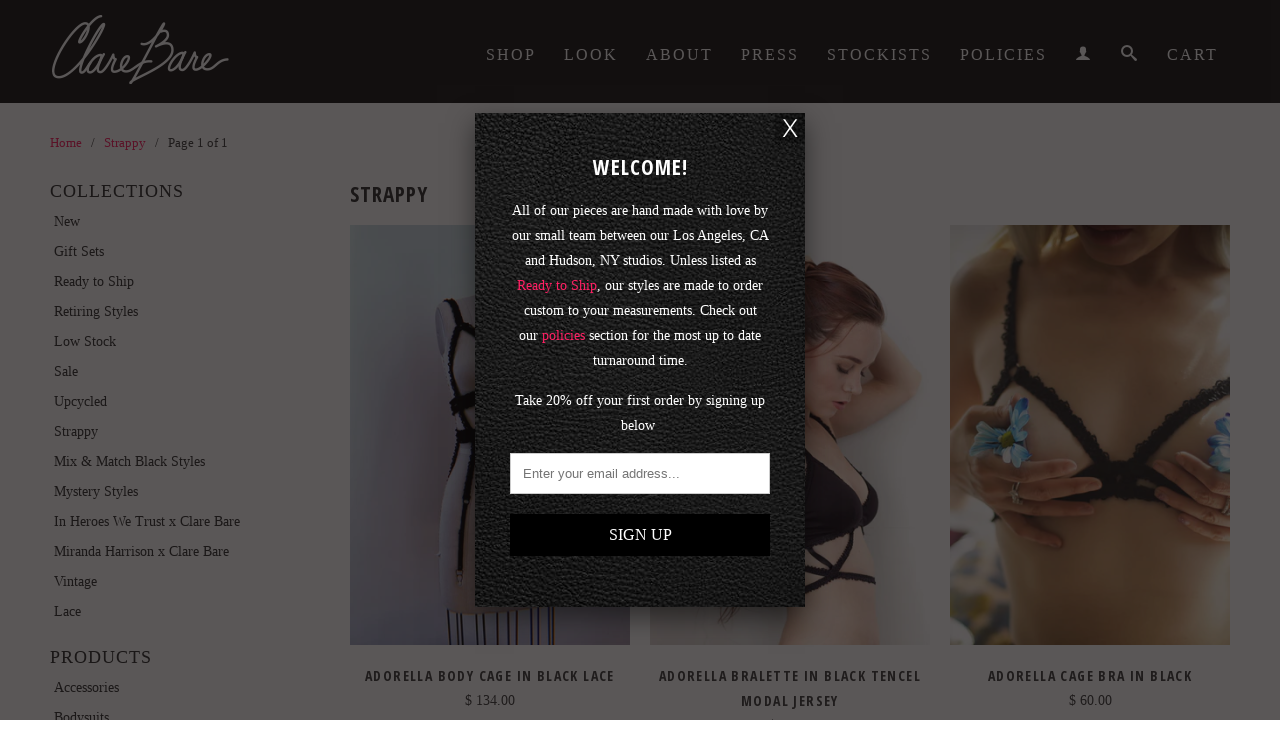

--- FILE ---
content_type: text/html; charset=utf-8
request_url: https://clarebare.com/collections/strappy
body_size: 19209
content:
<!DOCTYPE html>
<!--[if lt IE 7 ]><html class="ie ie6" lang="en"> <![endif]-->
<!--[if IE 7 ]><html class="ie ie7" lang="en"> <![endif]-->
<!--[if IE 8 ]><html class="ie ie8" lang="en"> <![endif]-->
<!--[if (gte IE 9)|!(IE)]><!--><html lang="en"> <!--<![endif]-->
  <head>
    <meta charset="utf-8">
    <meta http-equiv="cleartype" content="on">
    <meta name="robots" content="index,follow">
      
    <title>
      
        Strappy
        
        
        | Clare Bare
      
    </title>
        
    
      <meta name="description" content="" />
    

    

<meta name="author" content="Clare Bare">
<meta property="og:url" content="https://clarebare.com/collections/strappy">
<meta property="og:site_name" content="Clare Bare">


  <meta property="og:type" content="website">
  <meta property="og:title" content="Strappy">
  
  <meta property="og:image" content="http://clarebare.com/cdn/shop/t/5/assets/logo.png?v=92133586875364293741634707053">
  <meta property="og:image:secure_url" content="https://clarebare.com/cdn/shop/t/5/assets/logo.png?v=92133586875364293741634707053">
  






  <meta name="twitter:site" content="@clarebare">



    

    

    <!-- Mobile Specific Metas -->
    <meta name="HandheldFriendly" content="True">
    <meta name="MobileOptimized" content="320">
    <meta name="viewport" content="width=device-width, initial-scale=1, maximum-scale=1"> 

    <!-- Stylesheets -->
    <link href="//clarebare.com/cdn/shop/t/5/assets/styles.css?v=142555574070450035291767710531" rel="stylesheet" type="text/css" media="all" />
    <!--[if lte IE 9]>
      <link href="//clarebare.com/cdn/shop/t/5/assets/ie.css?v=16370617434440559491634707066" rel="stylesheet" type="text/css" media="all" />
    <![endif]-->
    <!--[if lte IE 7]>
      //clarebare.com/cdn/shop/t/5/assets/lte-ie7.js?v=163036231798125265921634707054
    <![endif]-->

    <!-- Icons -->
    <link rel="shortcut icon" type="image/x-icon" href="//clarebare.com/cdn/shop/t/5/assets/favicon.png?v=37748106265480441171634707048">
    <link rel="canonical" href="https://clarebare.com/collections/strappy" />

    <!-- Custom Fonts -->
    <link href='//fonts.googleapis.com/css?family=.|Open+Sans+Condensed:light,normal,bold|Open+Sans+Condensed:light,normal,bold|' rel='stylesheet' type='text/css'>
    
    

    <!-- jQuery and jQuery fallback -->
    <script src="//ajax.googleapis.com/ajax/libs/jquery/1.11.0/jquery.min.js"></script>
    <script>window.jQuery || document.write("<script src='//clarebare.com/cdn/shop/t/5/assets/jquery.min.js?v=74721525869110791951634707052'>\x3C/script>")</script>
    <script src="//clarebare.com/cdn/shop/t/5/assets/app.js?v=117371785822830223331634707066" type="text/javascript"></script>
    <script src="//clarebare.com/cdn/shop/t/5/assets/cloudzoom.js?v=124227201907820173201634707046" type="text/javascript"></script>
    <script src="//clarebare.com/cdn/shopifycloud/storefront/assets/themes_support/option_selection-b017cd28.js" type="text/javascript"></script>        
    <script>window.performance && window.performance.mark && window.performance.mark('shopify.content_for_header.start');</script><meta name="google-site-verification" content="NmfLw5rKkNnbXfKoGBjAr0xexzVDOsVvu1eh4FIx1L0">
<meta id="shopify-digital-wallet" name="shopify-digital-wallet" content="/5184281/digital_wallets/dialog">
<meta name="shopify-checkout-api-token" content="89471dfdf3663215b6e9b2f6e84285c3">
<meta id="in-context-paypal-metadata" data-shop-id="5184281" data-venmo-supported="false" data-environment="production" data-locale="en_US" data-paypal-v4="true" data-currency="USD">
<link rel="alternate" type="application/atom+xml" title="Feed" href="/collections/strappy.atom" />
<link rel="alternate" type="application/json+oembed" href="https://clarebare.com/collections/strappy.oembed">
<script async="async" src="/checkouts/internal/preloads.js?locale=en-US"></script>
<link rel="preconnect" href="https://shop.app" crossorigin="anonymous">
<script async="async" src="https://shop.app/checkouts/internal/preloads.js?locale=en-US&shop_id=5184281" crossorigin="anonymous"></script>
<script id="apple-pay-shop-capabilities" type="application/json">{"shopId":5184281,"countryCode":"US","currencyCode":"USD","merchantCapabilities":["supports3DS"],"merchantId":"gid:\/\/shopify\/Shop\/5184281","merchantName":"Clare Bare","requiredBillingContactFields":["postalAddress","email"],"requiredShippingContactFields":["postalAddress","email"],"shippingType":"shipping","supportedNetworks":["visa","masterCard","amex","discover","elo","jcb"],"total":{"type":"pending","label":"Clare Bare","amount":"1.00"},"shopifyPaymentsEnabled":true,"supportsSubscriptions":true}</script>
<script id="shopify-features" type="application/json">{"accessToken":"89471dfdf3663215b6e9b2f6e84285c3","betas":["rich-media-storefront-analytics"],"domain":"clarebare.com","predictiveSearch":true,"shopId":5184281,"locale":"en"}</script>
<script>var Shopify = Shopify || {};
Shopify.shop = "clarebare.myshopify.com";
Shopify.locale = "en";
Shopify.currency = {"active":"USD","rate":"1.0"};
Shopify.country = "US";
Shopify.theme = {"name":"ClareBare v.1 (Afterpay Edits) with Installment...","id":120689262691,"schema_name":null,"schema_version":null,"theme_store_id":null,"role":"main"};
Shopify.theme.handle = "null";
Shopify.theme.style = {"id":null,"handle":null};
Shopify.cdnHost = "clarebare.com/cdn";
Shopify.routes = Shopify.routes || {};
Shopify.routes.root = "/";</script>
<script type="module">!function(o){(o.Shopify=o.Shopify||{}).modules=!0}(window);</script>
<script>!function(o){function n(){var o=[];function n(){o.push(Array.prototype.slice.apply(arguments))}return n.q=o,n}var t=o.Shopify=o.Shopify||{};t.loadFeatures=n(),t.autoloadFeatures=n()}(window);</script>
<script>
  window.ShopifyPay = window.ShopifyPay || {};
  window.ShopifyPay.apiHost = "shop.app\/pay";
  window.ShopifyPay.redirectState = null;
</script>
<script id="shop-js-analytics" type="application/json">{"pageType":"collection"}</script>
<script defer="defer" async type="module" src="//clarebare.com/cdn/shopifycloud/shop-js/modules/v2/client.init-shop-cart-sync_BT-GjEfc.en.esm.js"></script>
<script defer="defer" async type="module" src="//clarebare.com/cdn/shopifycloud/shop-js/modules/v2/chunk.common_D58fp_Oc.esm.js"></script>
<script defer="defer" async type="module" src="//clarebare.com/cdn/shopifycloud/shop-js/modules/v2/chunk.modal_xMitdFEc.esm.js"></script>
<script type="module">
  await import("//clarebare.com/cdn/shopifycloud/shop-js/modules/v2/client.init-shop-cart-sync_BT-GjEfc.en.esm.js");
await import("//clarebare.com/cdn/shopifycloud/shop-js/modules/v2/chunk.common_D58fp_Oc.esm.js");
await import("//clarebare.com/cdn/shopifycloud/shop-js/modules/v2/chunk.modal_xMitdFEc.esm.js");

  window.Shopify.SignInWithShop?.initShopCartSync?.({"fedCMEnabled":true,"windoidEnabled":true});

</script>
<script>
  window.Shopify = window.Shopify || {};
  if (!window.Shopify.featureAssets) window.Shopify.featureAssets = {};
  window.Shopify.featureAssets['shop-js'] = {"shop-cart-sync":["modules/v2/client.shop-cart-sync_DZOKe7Ll.en.esm.js","modules/v2/chunk.common_D58fp_Oc.esm.js","modules/v2/chunk.modal_xMitdFEc.esm.js"],"init-fed-cm":["modules/v2/client.init-fed-cm_B6oLuCjv.en.esm.js","modules/v2/chunk.common_D58fp_Oc.esm.js","modules/v2/chunk.modal_xMitdFEc.esm.js"],"shop-cash-offers":["modules/v2/client.shop-cash-offers_D2sdYoxE.en.esm.js","modules/v2/chunk.common_D58fp_Oc.esm.js","modules/v2/chunk.modal_xMitdFEc.esm.js"],"shop-login-button":["modules/v2/client.shop-login-button_QeVjl5Y3.en.esm.js","modules/v2/chunk.common_D58fp_Oc.esm.js","modules/v2/chunk.modal_xMitdFEc.esm.js"],"pay-button":["modules/v2/client.pay-button_DXTOsIq6.en.esm.js","modules/v2/chunk.common_D58fp_Oc.esm.js","modules/v2/chunk.modal_xMitdFEc.esm.js"],"shop-button":["modules/v2/client.shop-button_DQZHx9pm.en.esm.js","modules/v2/chunk.common_D58fp_Oc.esm.js","modules/v2/chunk.modal_xMitdFEc.esm.js"],"avatar":["modules/v2/client.avatar_BTnouDA3.en.esm.js"],"init-windoid":["modules/v2/client.init-windoid_CR1B-cfM.en.esm.js","modules/v2/chunk.common_D58fp_Oc.esm.js","modules/v2/chunk.modal_xMitdFEc.esm.js"],"init-shop-for-new-customer-accounts":["modules/v2/client.init-shop-for-new-customer-accounts_C_vY_xzh.en.esm.js","modules/v2/client.shop-login-button_QeVjl5Y3.en.esm.js","modules/v2/chunk.common_D58fp_Oc.esm.js","modules/v2/chunk.modal_xMitdFEc.esm.js"],"init-shop-email-lookup-coordinator":["modules/v2/client.init-shop-email-lookup-coordinator_BI7n9ZSv.en.esm.js","modules/v2/chunk.common_D58fp_Oc.esm.js","modules/v2/chunk.modal_xMitdFEc.esm.js"],"init-shop-cart-sync":["modules/v2/client.init-shop-cart-sync_BT-GjEfc.en.esm.js","modules/v2/chunk.common_D58fp_Oc.esm.js","modules/v2/chunk.modal_xMitdFEc.esm.js"],"shop-toast-manager":["modules/v2/client.shop-toast-manager_DiYdP3xc.en.esm.js","modules/v2/chunk.common_D58fp_Oc.esm.js","modules/v2/chunk.modal_xMitdFEc.esm.js"],"init-customer-accounts":["modules/v2/client.init-customer-accounts_D9ZNqS-Q.en.esm.js","modules/v2/client.shop-login-button_QeVjl5Y3.en.esm.js","modules/v2/chunk.common_D58fp_Oc.esm.js","modules/v2/chunk.modal_xMitdFEc.esm.js"],"init-customer-accounts-sign-up":["modules/v2/client.init-customer-accounts-sign-up_iGw4briv.en.esm.js","modules/v2/client.shop-login-button_QeVjl5Y3.en.esm.js","modules/v2/chunk.common_D58fp_Oc.esm.js","modules/v2/chunk.modal_xMitdFEc.esm.js"],"shop-follow-button":["modules/v2/client.shop-follow-button_CqMgW2wH.en.esm.js","modules/v2/chunk.common_D58fp_Oc.esm.js","modules/v2/chunk.modal_xMitdFEc.esm.js"],"checkout-modal":["modules/v2/client.checkout-modal_xHeaAweL.en.esm.js","modules/v2/chunk.common_D58fp_Oc.esm.js","modules/v2/chunk.modal_xMitdFEc.esm.js"],"shop-login":["modules/v2/client.shop-login_D91U-Q7h.en.esm.js","modules/v2/chunk.common_D58fp_Oc.esm.js","modules/v2/chunk.modal_xMitdFEc.esm.js"],"lead-capture":["modules/v2/client.lead-capture_BJmE1dJe.en.esm.js","modules/v2/chunk.common_D58fp_Oc.esm.js","modules/v2/chunk.modal_xMitdFEc.esm.js"],"payment-terms":["modules/v2/client.payment-terms_Ci9AEqFq.en.esm.js","modules/v2/chunk.common_D58fp_Oc.esm.js","modules/v2/chunk.modal_xMitdFEc.esm.js"]};
</script>
<script>(function() {
  var isLoaded = false;
  function asyncLoad() {
    if (isLoaded) return;
    isLoaded = true;
    var urls = ["https:\/\/storage.nfcube.com\/instafeed-bb723a562826a7192781702ea9e440d9.js?shop=clarebare.myshopify.com","\/\/cdn.shopify.com\/proxy\/1ae1974db8c11964bec4043952227d7ecd53b068e9f604ea9e2957bd8d44eea6\/bucket.useifsapp.com\/theme-files-min\/js\/ifs-script-tag-min.js?v=2\u0026shop=clarebare.myshopify.com\u0026sp-cache-control=cHVibGljLCBtYXgtYWdlPTkwMA"];
    for (var i = 0; i < urls.length; i++) {
      var s = document.createElement('script');
      s.type = 'text/javascript';
      s.async = true;
      s.src = urls[i];
      var x = document.getElementsByTagName('script')[0];
      x.parentNode.insertBefore(s, x);
    }
  };
  if(window.attachEvent) {
    window.attachEvent('onload', asyncLoad);
  } else {
    window.addEventListener('load', asyncLoad, false);
  }
})();</script>
<script id="__st">var __st={"a":5184281,"offset":-28800,"reqid":"713cd331-1034-4bfa-a9f0-b46ae0883553-1769467515","pageurl":"clarebare.com\/collections\/strappy","u":"b919926292ae","p":"collection","rtyp":"collection","rid":277469827};</script>
<script>window.ShopifyPaypalV4VisibilityTracking = true;</script>
<script id="captcha-bootstrap">!function(){'use strict';const t='contact',e='account',n='new_comment',o=[[t,t],['blogs',n],['comments',n],[t,'customer']],c=[[e,'customer_login'],[e,'guest_login'],[e,'recover_customer_password'],[e,'create_customer']],r=t=>t.map((([t,e])=>`form[action*='/${t}']:not([data-nocaptcha='true']) input[name='form_type'][value='${e}']`)).join(','),a=t=>()=>t?[...document.querySelectorAll(t)].map((t=>t.form)):[];function s(){const t=[...o],e=r(t);return a(e)}const i='password',u='form_key',d=['recaptcha-v3-token','g-recaptcha-response','h-captcha-response',i],f=()=>{try{return window.sessionStorage}catch{return}},m='__shopify_v',_=t=>t.elements[u];function p(t,e,n=!1){try{const o=window.sessionStorage,c=JSON.parse(o.getItem(e)),{data:r}=function(t){const{data:e,action:n}=t;return t[m]||n?{data:e,action:n}:{data:t,action:n}}(c);for(const[e,n]of Object.entries(r))t.elements[e]&&(t.elements[e].value=n);n&&o.removeItem(e)}catch(o){console.error('form repopulation failed',{error:o})}}const l='form_type',E='cptcha';function T(t){t.dataset[E]=!0}const w=window,h=w.document,L='Shopify',v='ce_forms',y='captcha';let A=!1;((t,e)=>{const n=(g='f06e6c50-85a8-45c8-87d0-21a2b65856fe',I='https://cdn.shopify.com/shopifycloud/storefront-forms-hcaptcha/ce_storefront_forms_captcha_hcaptcha.v1.5.2.iife.js',D={infoText:'Protected by hCaptcha',privacyText:'Privacy',termsText:'Terms'},(t,e,n)=>{const o=w[L][v],c=o.bindForm;if(c)return c(t,g,e,D).then(n);var r;o.q.push([[t,g,e,D],n]),r=I,A||(h.body.append(Object.assign(h.createElement('script'),{id:'captcha-provider',async:!0,src:r})),A=!0)});var g,I,D;w[L]=w[L]||{},w[L][v]=w[L][v]||{},w[L][v].q=[],w[L][y]=w[L][y]||{},w[L][y].protect=function(t,e){n(t,void 0,e),T(t)},Object.freeze(w[L][y]),function(t,e,n,w,h,L){const[v,y,A,g]=function(t,e,n){const i=e?o:[],u=t?c:[],d=[...i,...u],f=r(d),m=r(i),_=r(d.filter((([t,e])=>n.includes(e))));return[a(f),a(m),a(_),s()]}(w,h,L),I=t=>{const e=t.target;return e instanceof HTMLFormElement?e:e&&e.form},D=t=>v().includes(t);t.addEventListener('submit',(t=>{const e=I(t);if(!e)return;const n=D(e)&&!e.dataset.hcaptchaBound&&!e.dataset.recaptchaBound,o=_(e),c=g().includes(e)&&(!o||!o.value);(n||c)&&t.preventDefault(),c&&!n&&(function(t){try{if(!f())return;!function(t){const e=f();if(!e)return;const n=_(t);if(!n)return;const o=n.value;o&&e.removeItem(o)}(t);const e=Array.from(Array(32),(()=>Math.random().toString(36)[2])).join('');!function(t,e){_(t)||t.append(Object.assign(document.createElement('input'),{type:'hidden',name:u})),t.elements[u].value=e}(t,e),function(t,e){const n=f();if(!n)return;const o=[...t.querySelectorAll(`input[type='${i}']`)].map((({name:t})=>t)),c=[...d,...o],r={};for(const[a,s]of new FormData(t).entries())c.includes(a)||(r[a]=s);n.setItem(e,JSON.stringify({[m]:1,action:t.action,data:r}))}(t,e)}catch(e){console.error('failed to persist form',e)}}(e),e.submit())}));const S=(t,e)=>{t&&!t.dataset[E]&&(n(t,e.some((e=>e===t))),T(t))};for(const o of['focusin','change'])t.addEventListener(o,(t=>{const e=I(t);D(e)&&S(e,y())}));const B=e.get('form_key'),M=e.get(l),P=B&&M;t.addEventListener('DOMContentLoaded',(()=>{const t=y();if(P)for(const e of t)e.elements[l].value===M&&p(e,B);[...new Set([...A(),...v().filter((t=>'true'===t.dataset.shopifyCaptcha))])].forEach((e=>S(e,t)))}))}(h,new URLSearchParams(w.location.search),n,t,e,['guest_login'])})(!0,!0)}();</script>
<script integrity="sha256-4kQ18oKyAcykRKYeNunJcIwy7WH5gtpwJnB7kiuLZ1E=" data-source-attribution="shopify.loadfeatures" defer="defer" src="//clarebare.com/cdn/shopifycloud/storefront/assets/storefront/load_feature-a0a9edcb.js" crossorigin="anonymous"></script>
<script crossorigin="anonymous" defer="defer" src="//clarebare.com/cdn/shopifycloud/storefront/assets/shopify_pay/storefront-65b4c6d7.js?v=20250812"></script>
<script data-source-attribution="shopify.dynamic_checkout.dynamic.init">var Shopify=Shopify||{};Shopify.PaymentButton=Shopify.PaymentButton||{isStorefrontPortableWallets:!0,init:function(){window.Shopify.PaymentButton.init=function(){};var t=document.createElement("script");t.src="https://clarebare.com/cdn/shopifycloud/portable-wallets/latest/portable-wallets.en.js",t.type="module",document.head.appendChild(t)}};
</script>
<script data-source-attribution="shopify.dynamic_checkout.buyer_consent">
  function portableWalletsHideBuyerConsent(e){var t=document.getElementById("shopify-buyer-consent"),n=document.getElementById("shopify-subscription-policy-button");t&&n&&(t.classList.add("hidden"),t.setAttribute("aria-hidden","true"),n.removeEventListener("click",e))}function portableWalletsShowBuyerConsent(e){var t=document.getElementById("shopify-buyer-consent"),n=document.getElementById("shopify-subscription-policy-button");t&&n&&(t.classList.remove("hidden"),t.removeAttribute("aria-hidden"),n.addEventListener("click",e))}window.Shopify?.PaymentButton&&(window.Shopify.PaymentButton.hideBuyerConsent=portableWalletsHideBuyerConsent,window.Shopify.PaymentButton.showBuyerConsent=portableWalletsShowBuyerConsent);
</script>
<script data-source-attribution="shopify.dynamic_checkout.cart.bootstrap">document.addEventListener("DOMContentLoaded",(function(){function t(){return document.querySelector("shopify-accelerated-checkout-cart, shopify-accelerated-checkout")}if(t())Shopify.PaymentButton.init();else{new MutationObserver((function(e,n){t()&&(Shopify.PaymentButton.init(),n.disconnect())})).observe(document.body,{childList:!0,subtree:!0})}}));
</script>
<link id="shopify-accelerated-checkout-styles" rel="stylesheet" media="screen" href="https://clarebare.com/cdn/shopifycloud/portable-wallets/latest/accelerated-checkout-backwards-compat.css" crossorigin="anonymous">
<style id="shopify-accelerated-checkout-cart">
        #shopify-buyer-consent {
  margin-top: 1em;
  display: inline-block;
  width: 100%;
}

#shopify-buyer-consent.hidden {
  display: none;
}

#shopify-subscription-policy-button {
  background: none;
  border: none;
  padding: 0;
  text-decoration: underline;
  font-size: inherit;
  cursor: pointer;
}

#shopify-subscription-policy-button::before {
  box-shadow: none;
}

      </style>

<script>window.performance && window.performance.mark && window.performance.mark('shopify.content_for_header.end');</script>
  <link href="https://monorail-edge.shopifysvc.com" rel="dns-prefetch">
<script>(function(){if ("sendBeacon" in navigator && "performance" in window) {try {var session_token_from_headers = performance.getEntriesByType('navigation')[0].serverTiming.find(x => x.name == '_s').description;} catch {var session_token_from_headers = undefined;}var session_cookie_matches = document.cookie.match(/_shopify_s=([^;]*)/);var session_token_from_cookie = session_cookie_matches && session_cookie_matches.length === 2 ? session_cookie_matches[1] : "";var session_token = session_token_from_headers || session_token_from_cookie || "";function handle_abandonment_event(e) {var entries = performance.getEntries().filter(function(entry) {return /monorail-edge.shopifysvc.com/.test(entry.name);});if (!window.abandonment_tracked && entries.length === 0) {window.abandonment_tracked = true;var currentMs = Date.now();var navigation_start = performance.timing.navigationStart;var payload = {shop_id: 5184281,url: window.location.href,navigation_start,duration: currentMs - navigation_start,session_token,page_type: "collection"};window.navigator.sendBeacon("https://monorail-edge.shopifysvc.com/v1/produce", JSON.stringify({schema_id: "online_store_buyer_site_abandonment/1.1",payload: payload,metadata: {event_created_at_ms: currentMs,event_sent_at_ms: currentMs}}));}}window.addEventListener('pagehide', handle_abandonment_event);}}());</script>
<script id="web-pixels-manager-setup">(function e(e,d,r,n,o){if(void 0===o&&(o={}),!Boolean(null===(a=null===(i=window.Shopify)||void 0===i?void 0:i.analytics)||void 0===a?void 0:a.replayQueue)){var i,a;window.Shopify=window.Shopify||{};var t=window.Shopify;t.analytics=t.analytics||{};var s=t.analytics;s.replayQueue=[],s.publish=function(e,d,r){return s.replayQueue.push([e,d,r]),!0};try{self.performance.mark("wpm:start")}catch(e){}var l=function(){var e={modern:/Edge?\/(1{2}[4-9]|1[2-9]\d|[2-9]\d{2}|\d{4,})\.\d+(\.\d+|)|Firefox\/(1{2}[4-9]|1[2-9]\d|[2-9]\d{2}|\d{4,})\.\d+(\.\d+|)|Chrom(ium|e)\/(9{2}|\d{3,})\.\d+(\.\d+|)|(Maci|X1{2}).+ Version\/(15\.\d+|(1[6-9]|[2-9]\d|\d{3,})\.\d+)([,.]\d+|)( \(\w+\)|)( Mobile\/\w+|) Safari\/|Chrome.+OPR\/(9{2}|\d{3,})\.\d+\.\d+|(CPU[ +]OS|iPhone[ +]OS|CPU[ +]iPhone|CPU IPhone OS|CPU iPad OS)[ +]+(15[._]\d+|(1[6-9]|[2-9]\d|\d{3,})[._]\d+)([._]\d+|)|Android:?[ /-](13[3-9]|1[4-9]\d|[2-9]\d{2}|\d{4,})(\.\d+|)(\.\d+|)|Android.+Firefox\/(13[5-9]|1[4-9]\d|[2-9]\d{2}|\d{4,})\.\d+(\.\d+|)|Android.+Chrom(ium|e)\/(13[3-9]|1[4-9]\d|[2-9]\d{2}|\d{4,})\.\d+(\.\d+|)|SamsungBrowser\/([2-9]\d|\d{3,})\.\d+/,legacy:/Edge?\/(1[6-9]|[2-9]\d|\d{3,})\.\d+(\.\d+|)|Firefox\/(5[4-9]|[6-9]\d|\d{3,})\.\d+(\.\d+|)|Chrom(ium|e)\/(5[1-9]|[6-9]\d|\d{3,})\.\d+(\.\d+|)([\d.]+$|.*Safari\/(?![\d.]+ Edge\/[\d.]+$))|(Maci|X1{2}).+ Version\/(10\.\d+|(1[1-9]|[2-9]\d|\d{3,})\.\d+)([,.]\d+|)( \(\w+\)|)( Mobile\/\w+|) Safari\/|Chrome.+OPR\/(3[89]|[4-9]\d|\d{3,})\.\d+\.\d+|(CPU[ +]OS|iPhone[ +]OS|CPU[ +]iPhone|CPU IPhone OS|CPU iPad OS)[ +]+(10[._]\d+|(1[1-9]|[2-9]\d|\d{3,})[._]\d+)([._]\d+|)|Android:?[ /-](13[3-9]|1[4-9]\d|[2-9]\d{2}|\d{4,})(\.\d+|)(\.\d+|)|Mobile Safari.+OPR\/([89]\d|\d{3,})\.\d+\.\d+|Android.+Firefox\/(13[5-9]|1[4-9]\d|[2-9]\d{2}|\d{4,})\.\d+(\.\d+|)|Android.+Chrom(ium|e)\/(13[3-9]|1[4-9]\d|[2-9]\d{2}|\d{4,})\.\d+(\.\d+|)|Android.+(UC? ?Browser|UCWEB|U3)[ /]?(15\.([5-9]|\d{2,})|(1[6-9]|[2-9]\d|\d{3,})\.\d+)\.\d+|SamsungBrowser\/(5\.\d+|([6-9]|\d{2,})\.\d+)|Android.+MQ{2}Browser\/(14(\.(9|\d{2,})|)|(1[5-9]|[2-9]\d|\d{3,})(\.\d+|))(\.\d+|)|K[Aa][Ii]OS\/(3\.\d+|([4-9]|\d{2,})\.\d+)(\.\d+|)/},d=e.modern,r=e.legacy,n=navigator.userAgent;return n.match(d)?"modern":n.match(r)?"legacy":"unknown"}(),u="modern"===l?"modern":"legacy",c=(null!=n?n:{modern:"",legacy:""})[u],f=function(e){return[e.baseUrl,"/wpm","/b",e.hashVersion,"modern"===e.buildTarget?"m":"l",".js"].join("")}({baseUrl:d,hashVersion:r,buildTarget:u}),m=function(e){var d=e.version,r=e.bundleTarget,n=e.surface,o=e.pageUrl,i=e.monorailEndpoint;return{emit:function(e){var a=e.status,t=e.errorMsg,s=(new Date).getTime(),l=JSON.stringify({metadata:{event_sent_at_ms:s},events:[{schema_id:"web_pixels_manager_load/3.1",payload:{version:d,bundle_target:r,page_url:o,status:a,surface:n,error_msg:t},metadata:{event_created_at_ms:s}}]});if(!i)return console&&console.warn&&console.warn("[Web Pixels Manager] No Monorail endpoint provided, skipping logging."),!1;try{return self.navigator.sendBeacon.bind(self.navigator)(i,l)}catch(e){}var u=new XMLHttpRequest;try{return u.open("POST",i,!0),u.setRequestHeader("Content-Type","text/plain"),u.send(l),!0}catch(e){return console&&console.warn&&console.warn("[Web Pixels Manager] Got an unhandled error while logging to Monorail."),!1}}}}({version:r,bundleTarget:l,surface:e.surface,pageUrl:self.location.href,monorailEndpoint:e.monorailEndpoint});try{o.browserTarget=l,function(e){var d=e.src,r=e.async,n=void 0===r||r,o=e.onload,i=e.onerror,a=e.sri,t=e.scriptDataAttributes,s=void 0===t?{}:t,l=document.createElement("script"),u=document.querySelector("head"),c=document.querySelector("body");if(l.async=n,l.src=d,a&&(l.integrity=a,l.crossOrigin="anonymous"),s)for(var f in s)if(Object.prototype.hasOwnProperty.call(s,f))try{l.dataset[f]=s[f]}catch(e){}if(o&&l.addEventListener("load",o),i&&l.addEventListener("error",i),u)u.appendChild(l);else{if(!c)throw new Error("Did not find a head or body element to append the script");c.appendChild(l)}}({src:f,async:!0,onload:function(){if(!function(){var e,d;return Boolean(null===(d=null===(e=window.Shopify)||void 0===e?void 0:e.analytics)||void 0===d?void 0:d.initialized)}()){var d=window.webPixelsManager.init(e)||void 0;if(d){var r=window.Shopify.analytics;r.replayQueue.forEach((function(e){var r=e[0],n=e[1],o=e[2];d.publishCustomEvent(r,n,o)})),r.replayQueue=[],r.publish=d.publishCustomEvent,r.visitor=d.visitor,r.initialized=!0}}},onerror:function(){return m.emit({status:"failed",errorMsg:"".concat(f," has failed to load")})},sri:function(e){var d=/^sha384-[A-Za-z0-9+/=]+$/;return"string"==typeof e&&d.test(e)}(c)?c:"",scriptDataAttributes:o}),m.emit({status:"loading"})}catch(e){m.emit({status:"failed",errorMsg:(null==e?void 0:e.message)||"Unknown error"})}}})({shopId: 5184281,storefrontBaseUrl: "https://clarebare.com",extensionsBaseUrl: "https://extensions.shopifycdn.com/cdn/shopifycloud/web-pixels-manager",monorailEndpoint: "https://monorail-edge.shopifysvc.com/unstable/produce_batch",surface: "storefront-renderer",enabledBetaFlags: ["2dca8a86"],webPixelsConfigList: [{"id":"839680310","configuration":"{\"config\":\"{\\\"pixel_id\\\":\\\"GT-5DDBMDWQ\\\",\\\"target_country\\\":\\\"US\\\",\\\"gtag_events\\\":[{\\\"type\\\":\\\"purchase\\\",\\\"action_label\\\":\\\"MC-YH9QK689GX\\\"},{\\\"type\\\":\\\"page_view\\\",\\\"action_label\\\":\\\"MC-YH9QK689GX\\\"},{\\\"type\\\":\\\"view_item\\\",\\\"action_label\\\":\\\"MC-YH9QK689GX\\\"}],\\\"enable_monitoring_mode\\\":false}\"}","eventPayloadVersion":"v1","runtimeContext":"OPEN","scriptVersion":"b2a88bafab3e21179ed38636efcd8a93","type":"APP","apiClientId":1780363,"privacyPurposes":[],"dataSharingAdjustments":{"protectedCustomerApprovalScopes":["read_customer_address","read_customer_email","read_customer_name","read_customer_personal_data","read_customer_phone"]}},{"id":"176292150","configuration":"{\"tagID\":\"2612567794431\"}","eventPayloadVersion":"v1","runtimeContext":"STRICT","scriptVersion":"18031546ee651571ed29edbe71a3550b","type":"APP","apiClientId":3009811,"privacyPurposes":["ANALYTICS","MARKETING","SALE_OF_DATA"],"dataSharingAdjustments":{"protectedCustomerApprovalScopes":["read_customer_address","read_customer_email","read_customer_name","read_customer_personal_data","read_customer_phone"]}},{"id":"144441654","eventPayloadVersion":"v1","runtimeContext":"LAX","scriptVersion":"1","type":"CUSTOM","privacyPurposes":["ANALYTICS"],"name":"Google Analytics tag (migrated)"},{"id":"shopify-app-pixel","configuration":"{}","eventPayloadVersion":"v1","runtimeContext":"STRICT","scriptVersion":"0450","apiClientId":"shopify-pixel","type":"APP","privacyPurposes":["ANALYTICS","MARKETING"]},{"id":"shopify-custom-pixel","eventPayloadVersion":"v1","runtimeContext":"LAX","scriptVersion":"0450","apiClientId":"shopify-pixel","type":"CUSTOM","privacyPurposes":["ANALYTICS","MARKETING"]}],isMerchantRequest: false,initData: {"shop":{"name":"Clare Bare","paymentSettings":{"currencyCode":"USD"},"myshopifyDomain":"clarebare.myshopify.com","countryCode":"US","storefrontUrl":"https:\/\/clarebare.com"},"customer":null,"cart":null,"checkout":null,"productVariants":[],"purchasingCompany":null},},"https://clarebare.com/cdn","fcfee988w5aeb613cpc8e4bc33m6693e112",{"modern":"","legacy":""},{"shopId":"5184281","storefrontBaseUrl":"https:\/\/clarebare.com","extensionBaseUrl":"https:\/\/extensions.shopifycdn.com\/cdn\/shopifycloud\/web-pixels-manager","surface":"storefront-renderer","enabledBetaFlags":"[\"2dca8a86\"]","isMerchantRequest":"false","hashVersion":"fcfee988w5aeb613cpc8e4bc33m6693e112","publish":"custom","events":"[[\"page_viewed\",{}],[\"collection_viewed\",{\"collection\":{\"id\":\"277469827\",\"title\":\"Strappy\",\"productVariants\":[{\"price\":{\"amount\":134.0,\"currencyCode\":\"USD\"},\"product\":{\"title\":\"Adorella Body Cage in Black Lace\",\"vendor\":\"Clare Bare\",\"id\":\"8932772774198\",\"untranslatedTitle\":\"Adorella Body Cage in Black Lace\",\"url\":\"\/products\/adorella-body-cage-in-black-lace\",\"type\":\"Garter Belts\"},\"id\":\"47502148239670\",\"image\":{\"src\":\"\/\/clarebare.com\/cdn\/shop\/files\/adorella_body_cage_black_lace_clare_bare_sustainable_lingerie_2.jpg?v=1700877646\"},\"sku\":null,\"title\":\"XS\",\"untranslatedTitle\":\"XS\"},{\"price\":{\"amount\":74.0,\"currencyCode\":\"USD\"},\"product\":{\"title\":\"Adorella Bralette in Black Tencel Modal Jersey\",\"vendor\":\"Clare Bare\",\"id\":\"3334984579\",\"untranslatedTitle\":\"Adorella Bralette in Black Tencel Modal Jersey\",\"url\":\"\/products\/adorella-bralette\",\"type\":\"Bralettes\"},\"id\":\"9701514243\",\"image\":{\"src\":\"\/\/clarebare.com\/cdn\/shop\/products\/adorella_bralette_panty_clarebare_11.jpg?v=1693236655\"},\"sku\":\"\",\"title\":\"XS\",\"untranslatedTitle\":\"XS\"},{\"price\":{\"amount\":60.0,\"currencyCode\":\"USD\"},\"product\":{\"title\":\"Adorella Cage Bra in Black\",\"vendor\":\"Clare Bare\",\"id\":\"6549258435\",\"untranslatedTitle\":\"Adorella Cage Bra in Black\",\"url\":\"\/products\/adorella-cage-bra\",\"type\":\"Cage Bras\"},\"id\":\"20029707203\",\"image\":{\"src\":\"\/\/clarebare.com\/cdn\/shop\/products\/adorella_cage_bra_20.jpg?v=1717716203\"},\"sku\":\"\",\"title\":\"XS\",\"untranslatedTitle\":\"XS\"},{\"price\":{\"amount\":68.0,\"currencyCode\":\"USD\"},\"product\":{\"title\":\"Adorella Cage Garter Belt\",\"vendor\":\"Clare Bare\",\"id\":\"6604535267427\",\"untranslatedTitle\":\"Adorella Cage Garter Belt\",\"url\":\"\/products\/adorella-garter-belt\",\"type\":\"Garter Belts\"},\"id\":\"39472375332963\",\"image\":{\"src\":\"\/\/clarebare.com\/cdn\/shop\/products\/adorella_cage_garter_belt_lace_black_clare_bare_lingerie_11.jpg?v=1693236776\"},\"sku\":\"\",\"title\":\"XS\",\"untranslatedTitle\":\"XS\"},{\"price\":{\"amount\":40.0,\"currencyCode\":\"USD\"},\"product\":{\"title\":\"Adorella Panty in Black Tencel Modal Jersey\",\"vendor\":\"Clare Bare\",\"id\":\"3335339523\",\"untranslatedTitle\":\"Adorella Panty in Black Tencel Modal Jersey\",\"url\":\"\/products\/adorella-panty-in-black\",\"type\":\"Panties\"},\"id\":\"9702141187\",\"image\":{\"src\":\"\/\/clarebare.com\/cdn\/shop\/products\/adorella_cage_bra_panty_1.jpg?v=1693236864\"},\"sku\":\"\",\"title\":\"XS\",\"untranslatedTitle\":\"XS\"},{\"price\":{\"amount\":98.0,\"currencyCode\":\"USD\"},\"product\":{\"title\":\"Alameda Garter Tank\",\"vendor\":\"Clare Bare\",\"id\":\"1497955203\",\"untranslatedTitle\":\"Alameda Garter Tank\",\"url\":\"\/products\/alameda-garter-tank\",\"type\":\"Garter Tanks\"},\"id\":\"4481513347\",\"image\":{\"src\":\"\/\/clarebare.com\/cdn\/shop\/products\/alameda_1.jpg?v=1693237103\"},\"sku\":\"\",\"title\":\"XS\",\"untranslatedTitle\":\"XS\"},{\"price\":{\"amount\":72.0,\"currencyCode\":\"USD\"},\"product\":{\"title\":\"Demeanor Bralette in Sheer Recycled Mesh\",\"vendor\":\"Clare Bare\",\"id\":\"8124147267\",\"untranslatedTitle\":\"Demeanor Bralette in Sheer Recycled Mesh\",\"url\":\"\/products\/demeanor-bralette-in-sheer-mesh\",\"type\":\"Bralettes\"},\"id\":\"26339441923\",\"image\":{\"src\":\"\/\/clarebare.com\/cdn\/shop\/products\/demeanor_12.jpg?v=1737745183\"},\"sku\":\"\",\"title\":\"XS\",\"untranslatedTitle\":\"XS\"},{\"price\":{\"amount\":64.0,\"currencyCode\":\"USD\"},\"product\":{\"title\":\"Inquietude Garter Belt in Black Surplus Lace\",\"vendor\":\"ClareBare\",\"id\":\"353170931\",\"untranslatedTitle\":\"Inquietude Garter Belt in Black Surplus Lace\",\"url\":\"\/products\/inquietude-garter-belt\",\"type\":\"Garter Belts\"},\"id\":\"825864283\",\"image\":{\"src\":\"\/\/clarebare.com\/cdn\/shop\/products\/inquietude_garterbelt_clarebare_front_1.jpg?v=1606380518\"},\"sku\":\"\",\"title\":\"XS\",\"untranslatedTitle\":\"XS\"},{\"price\":{\"amount\":42.0,\"currencyCode\":\"USD\"},\"product\":{\"title\":\"Inquietude Strappy Panty in Surplus Lace\",\"vendor\":\"ClareBare\",\"id\":\"353170415\",\"untranslatedTitle\":\"Inquietude Strappy Panty in Surplus Lace\",\"url\":\"\/products\/inquietude-strappy-panty\",\"type\":\"Panties\"},\"id\":\"825860607\",\"image\":{\"src\":\"\/\/clarebare.com\/cdn\/shop\/products\/inquietude_panty_clarebare_side.jpg?v=1463084944\"},\"sku\":\"\",\"title\":\"XS\",\"untranslatedTitle\":\"XS\"},{\"price\":{\"amount\":52.0,\"currencyCode\":\"USD\"},\"product\":{\"title\":\"LAST ONE Adorella Cage Bra in Vintage Crochet Lace\",\"vendor\":\"Clare Bare\",\"id\":\"6704274767971\",\"untranslatedTitle\":\"LAST ONE Adorella Cage Bra in Vintage Crochet Lace\",\"url\":\"\/products\/adorella-cage-bra-in-vintage-crochet-lace\",\"type\":\"Cage Bras\"},\"id\":\"39749240914019\",\"image\":{\"src\":\"\/\/clarebare.com\/cdn\/shop\/products\/adorella_crochet_lace_cage_bra_garter_belt_clare_bare_12_c391b79b-d490-49b2-b51d-354b1c34c823.jpg?v=1693236726\"},\"sku\":\"\",\"title\":\"XS\",\"untranslatedTitle\":\"XS\"},{\"price\":{\"amount\":58.0,\"currencyCode\":\"USD\"},\"product\":{\"title\":\"LAST ONE Adorella Cage Garter Belt in Vintage Crochet Lace\",\"vendor\":\"Clare Bare\",\"id\":\"6704276832355\",\"untranslatedTitle\":\"LAST ONE Adorella Cage Garter Belt in Vintage Crochet Lace\",\"url\":\"\/products\/adorella-garter-belt-in-vintage-crochet-lace\",\"type\":\"Garter Belts\"},\"id\":\"39749243568227\",\"image\":{\"src\":\"\/\/clarebare.com\/cdn\/shop\/files\/adorella_crochet_lace_cage_bra_garter_belt_upcycled_vintage_6_c3333781-8852-46ee-8e21-4148fcbf824b.jpg?v=1704741865\"},\"sku\":\"\",\"title\":\"XS\",\"untranslatedTitle\":\"XS\"},{\"price\":{\"amount\":57.0,\"currencyCode\":\"USD\"},\"product\":{\"title\":\"LOW STOCK Cardamine Bralette in Greener Grass Vintage Fabric\",\"vendor\":\"Clare Bare\",\"id\":\"10696500291\",\"untranslatedTitle\":\"LOW STOCK Cardamine Bralette in Greener Grass Vintage Fabric\",\"url\":\"\/products\/cardamine-bralette-in-greener-grass\",\"type\":\"Bralettes\"},\"id\":\"42784845891\",\"image\":{\"src\":\"\/\/clarebare.com\/cdn\/shop\/products\/upcycled_clarebare_cardamine_panty_bralette_greener_grass_2.jpg?v=1666545190\"},\"sku\":\"\",\"title\":\"XS\",\"untranslatedTitle\":\"XS\"},{\"price\":{\"amount\":61.0,\"currencyCode\":\"USD\"},\"product\":{\"title\":\"LOW STOCK Cardamine Lace Up Panty in Greener Grass Vintage Fabric\",\"vendor\":\"Clare Bare\",\"id\":\"10696611715\",\"untranslatedTitle\":\"LOW STOCK Cardamine Lace Up Panty in Greener Grass Vintage Fabric\",\"url\":\"\/products\/cardamine-lace-up-panty-in-greener-grass-vintage-fabric\",\"type\":\"Garter Shorts\"},\"id\":\"42785187395\",\"image\":{\"src\":\"\/\/clarebare.com\/cdn\/shop\/products\/upcycled_clarebare_cardamine_panty_greener_grass_back_flat_267e262d-df2a-4ee8-92b7-a2b9061bab80.jpg?v=1666545250\"},\"sku\":\"\",\"title\":\"XS\",\"untranslatedTitle\":\"XS\"},{\"price\":{\"amount\":60.0,\"currencyCode\":\"USD\"},\"product\":{\"title\":\"Orion High Waist Garter Short in Black Tencel Modal Jersey\",\"vendor\":\"ClareBare\",\"id\":\"354813431\",\"untranslatedTitle\":\"Orion High Waist Garter Short in Black Tencel Modal Jersey\",\"url\":\"\/products\/orion-high-waist-garter-short\",\"type\":\"Garter Shorts\"},\"id\":\"831150635\",\"image\":{\"src\":\"\/\/clarebare.com\/cdn\/shop\/files\/orion_black_modal_jersey_garter_panty_1.jpg?v=1704679113\"},\"sku\":\"\",\"title\":\"XS\",\"untranslatedTitle\":\"XS\"},{\"price\":{\"amount\":126.0,\"currencyCode\":\"USD\"},\"product\":{\"title\":\"Shock Me Body Cage\",\"vendor\":\"Clare Bare\",\"id\":\"5991317251\",\"untranslatedTitle\":\"Shock Me Body Cage\",\"url\":\"\/products\/shock-me-bodycage\",\"type\":\"Garter Belts\"},\"id\":\"18324118979\",\"image\":{\"src\":\"\/\/clarebare.com\/cdn\/shop\/products\/shock_me_body_cage_garter_belt_black_clare_bare_sustainable_lingerie_classics_2.jpg?v=1666632002\"},\"sku\":\"\",\"title\":\"XS\",\"untranslatedTitle\":\"XS\"}]}}]]"});</script><script>
  window.ShopifyAnalytics = window.ShopifyAnalytics || {};
  window.ShopifyAnalytics.meta = window.ShopifyAnalytics.meta || {};
  window.ShopifyAnalytics.meta.currency = 'USD';
  var meta = {"products":[{"id":8932772774198,"gid":"gid:\/\/shopify\/Product\/8932772774198","vendor":"Clare Bare","type":"Garter Belts","handle":"adorella-body-cage-in-black-lace","variants":[{"id":47502148239670,"price":13400,"name":"Adorella Body Cage in Black Lace - XS","public_title":"XS","sku":null},{"id":47502148272438,"price":13400,"name":"Adorella Body Cage in Black Lace - S","public_title":"S","sku":null},{"id":47502148305206,"price":13400,"name":"Adorella Body Cage in Black Lace - M","public_title":"M","sku":null},{"id":47502148337974,"price":13400,"name":"Adorella Body Cage in Black Lace - L","public_title":"L","sku":null},{"id":47502148370742,"price":13400,"name":"Adorella Body Cage in Black Lace - XL","public_title":"XL","sku":null},{"id":47502148403510,"price":13400,"name":"Adorella Body Cage in Black Lace - (CUSTOM SIZING send us your measurements in the notes section at checkout)","public_title":"(CUSTOM SIZING send us your measurements in the notes section at checkout)","sku":null}],"remote":false},{"id":3334984579,"gid":"gid:\/\/shopify\/Product\/3334984579","vendor":"Clare Bare","type":"Bralettes","handle":"adorella-bralette","variants":[{"id":9701514243,"price":7400,"name":"Adorella Bralette in Black Tencel Modal Jersey - XS","public_title":"XS","sku":""},{"id":9701514307,"price":7400,"name":"Adorella Bralette in Black Tencel Modal Jersey - S","public_title":"S","sku":""},{"id":9701514499,"price":7400,"name":"Adorella Bralette in Black Tencel Modal Jersey - M","public_title":"M","sku":""},{"id":9701514563,"price":7400,"name":"Adorella Bralette in Black Tencel Modal Jersey - L","public_title":"L","sku":""},{"id":9701514691,"price":7400,"name":"Adorella Bralette in Black Tencel Modal Jersey - XL","public_title":"XL","sku":""},{"id":18326119619,"price":7400,"name":"Adorella Bralette in Black Tencel Modal Jersey - CUSTOM SIZING (enter your sizes in the \"note to clare bare\" section before checkout)","public_title":"CUSTOM SIZING (enter your sizes in the \"note to clare bare\" section before checkout)","sku":""}],"remote":false},{"id":6549258435,"gid":"gid:\/\/shopify\/Product\/6549258435","vendor":"Clare Bare","type":"Cage Bras","handle":"adorella-cage-bra","variants":[{"id":20029707203,"price":6000,"name":"Adorella Cage Bra in Black - XS","public_title":"XS","sku":""},{"id":20029707267,"price":6000,"name":"Adorella Cage Bra in Black - S","public_title":"S","sku":""},{"id":20029707331,"price":6000,"name":"Adorella Cage Bra in Black - M","public_title":"M","sku":""},{"id":20029707395,"price":6000,"name":"Adorella Cage Bra in Black - L","public_title":"L","sku":""},{"id":20029707459,"price":6000,"name":"Adorella Cage Bra in Black - XL","public_title":"XL","sku":""},{"id":20029707523,"price":6000,"name":"Adorella Cage Bra in Black - CUSTOM SIZING (enter your sizes in the \"note to clare bare\" section on the next page)","public_title":"CUSTOM SIZING (enter your sizes in the \"note to clare bare\" section on the next page)","sku":""}],"remote":false},{"id":6604535267427,"gid":"gid:\/\/shopify\/Product\/6604535267427","vendor":"Clare Bare","type":"Garter Belts","handle":"adorella-garter-belt","variants":[{"id":39472375332963,"price":6800,"name":"Adorella Cage Garter Belt - XS","public_title":"XS","sku":""},{"id":39472375365731,"price":6800,"name":"Adorella Cage Garter Belt - S","public_title":"S","sku":""},{"id":39472375398499,"price":6800,"name":"Adorella Cage Garter Belt - M","public_title":"M","sku":""},{"id":39472375431267,"price":6800,"name":"Adorella Cage Garter Belt - L","public_title":"L","sku":""},{"id":39472375464035,"price":6800,"name":"Adorella Cage Garter Belt - XL","public_title":"XL","sku":""},{"id":39472375496803,"price":6800,"name":"Adorella Cage Garter Belt - (CUSTOM SIZING send us your measurements in the notes section before checkout)","public_title":"(CUSTOM SIZING send us your measurements in the notes section before checkout)","sku":""}],"remote":false},{"id":3335339523,"gid":"gid:\/\/shopify\/Product\/3335339523","vendor":"Clare Bare","type":"Panties","handle":"adorella-panty-in-black","variants":[{"id":9702141187,"price":4000,"name":"Adorella Panty in Black Tencel Modal Jersey - XS","public_title":"XS","sku":""},{"id":9702141251,"price":4000,"name":"Adorella Panty in Black Tencel Modal Jersey - S","public_title":"S","sku":""},{"id":9702141315,"price":4000,"name":"Adorella Panty in Black Tencel Modal Jersey - M","public_title":"M","sku":""},{"id":9702141379,"price":4000,"name":"Adorella Panty in Black Tencel Modal Jersey - L","public_title":"L","sku":""},{"id":9702141443,"price":4000,"name":"Adorella Panty in Black Tencel Modal Jersey - XL","public_title":"XL","sku":""},{"id":18326139011,"price":4000,"name":"Adorella Panty in Black Tencel Modal Jersey - CUSTOM SIZING (enter your sizes in the \"note to clare bare\" section on the next page)","public_title":"CUSTOM SIZING (enter your sizes in the \"note to clare bare\" section on the next page)","sku":""}],"remote":false},{"id":1497955203,"gid":"gid:\/\/shopify\/Product\/1497955203","vendor":"Clare Bare","type":"Garter Tanks","handle":"alameda-garter-tank","variants":[{"id":4481513347,"price":9800,"name":"Alameda Garter Tank - XS","public_title":"XS","sku":""},{"id":4481513475,"price":9800,"name":"Alameda Garter Tank - S","public_title":"S","sku":""},{"id":4481513603,"price":9800,"name":"Alameda Garter Tank - M","public_title":"M","sku":""},{"id":4481513667,"price":9800,"name":"Alameda Garter Tank - L","public_title":"L","sku":""},{"id":4481513795,"price":9800,"name":"Alameda Garter Tank - XL","public_title":"XL","sku":""},{"id":18326142979,"price":9800,"name":"Alameda Garter Tank - CUSTOM SIZING (enter your sizes in the \"note to clare bare\" section on the next page)","public_title":"CUSTOM SIZING (enter your sizes in the \"note to clare bare\" section on the next page)","sku":""}],"remote":false},{"id":8124147267,"gid":"gid:\/\/shopify\/Product\/8124147267","vendor":"Clare Bare","type":"Bralettes","handle":"demeanor-bralette-in-sheer-mesh","variants":[{"id":26339441923,"price":7200,"name":"Demeanor Bralette in Sheer Recycled Mesh - XS","public_title":"XS","sku":""},{"id":26339441987,"price":7200,"name":"Demeanor Bralette in Sheer Recycled Mesh - S","public_title":"S","sku":""},{"id":26339442051,"price":7200,"name":"Demeanor Bralette in Sheer Recycled Mesh - M","public_title":"M","sku":""},{"id":26339442115,"price":7200,"name":"Demeanor Bralette in Sheer Recycled Mesh - L","public_title":"L","sku":""},{"id":26339442179,"price":7200,"name":"Demeanor Bralette in Sheer Recycled Mesh - XL","public_title":"XL","sku":""},{"id":26339442243,"price":7200,"name":"Demeanor Bralette in Sheer Recycled Mesh - CUSTOM SIZING (enter your measurements in the \"note to Clare Bare\" section on the next page","public_title":"CUSTOM SIZING (enter your measurements in the \"note to Clare Bare\" section on the next page","sku":""}],"remote":false},{"id":353170931,"gid":"gid:\/\/shopify\/Product\/353170931","vendor":"ClareBare","type":"Garter Belts","handle":"inquietude-garter-belt","variants":[{"id":825864283,"price":6400,"name":"Inquietude Garter Belt in Black Surplus Lace - XS","public_title":"XS","sku":""},{"id":825864287,"price":6400,"name":"Inquietude Garter Belt in Black Surplus Lace - S","public_title":"S","sku":""},{"id":825864291,"price":6400,"name":"Inquietude Garter Belt in Black Surplus Lace - M","public_title":"M","sku":""},{"id":825864295,"price":6400,"name":"Inquietude Garter Belt in Black Surplus Lace - L","public_title":"L","sku":""},{"id":825864303,"price":6400,"name":"Inquietude Garter Belt in Black Surplus Lace - XL","public_title":"XL","sku":""},{"id":3011012291,"price":6400,"name":"Inquietude Garter Belt in Black Surplus Lace - CUSTOM SIZING (send us your measurements in the notes section at checkout)","public_title":"CUSTOM SIZING (send us your measurements in the notes section at checkout)","sku":""}],"remote":false},{"id":353170415,"gid":"gid:\/\/shopify\/Product\/353170415","vendor":"ClareBare","type":"Panties","handle":"inquietude-strappy-panty","variants":[{"id":825860607,"price":4200,"name":"Inquietude Strappy Panty in Surplus Lace - XS","public_title":"XS","sku":""},{"id":825860611,"price":4200,"name":"Inquietude Strappy Panty in Surplus Lace - S","public_title":"S","sku":""},{"id":825860615,"price":4200,"name":"Inquietude Strappy Panty in Surplus Lace - M","public_title":"M","sku":""},{"id":825860619,"price":4200,"name":"Inquietude Strappy Panty in Surplus Lace - L","public_title":"L","sku":""},{"id":825860623,"price":4200,"name":"Inquietude Strappy Panty in Surplus Lace - XL","public_title":"XL","sku":""},{"id":3011057027,"price":4200,"name":"Inquietude Strappy Panty in Surplus Lace - CUSTOM SIZING (send us your measurements in the notes section at checkout)","public_title":"CUSTOM SIZING (send us your measurements in the notes section at checkout)","sku":""}],"remote":false},{"id":6704274767971,"gid":"gid:\/\/shopify\/Product\/6704274767971","vendor":"Clare Bare","type":"Cage Bras","handle":"adorella-cage-bra-in-vintage-crochet-lace","variants":[{"id":39749240914019,"price":5200,"name":"LAST ONE Adorella Cage Bra in Vintage Crochet Lace - XS","public_title":"XS","sku":""},{"id":39749240946787,"price":5200,"name":"LAST ONE Adorella Cage Bra in Vintage Crochet Lace - S","public_title":"S","sku":""},{"id":39749240979555,"price":5200,"name":"LAST ONE Adorella Cage Bra in Vintage Crochet Lace - M","public_title":"M","sku":""},{"id":39749241012323,"price":5200,"name":"LAST ONE Adorella Cage Bra in Vintage Crochet Lace - L","public_title":"L","sku":""},{"id":39749241045091,"price":5200,"name":"LAST ONE Adorella Cage Bra in Vintage Crochet Lace - XL","public_title":"XL","sku":""},{"id":39749241077859,"price":5200,"name":"LAST ONE Adorella Cage Bra in Vintage Crochet Lace - CUSTOM SIZING (enter your measurements in the “note to clare bare” section at checkout)","public_title":"CUSTOM SIZING (enter your measurements in the “note to clare bare” section at checkout)","sku":""}],"remote":false},{"id":6704276832355,"gid":"gid:\/\/shopify\/Product\/6704276832355","vendor":"Clare Bare","type":"Garter Belts","handle":"adorella-garter-belt-in-vintage-crochet-lace","variants":[{"id":39749243568227,"price":5800,"name":"LAST ONE Adorella Cage Garter Belt in Vintage Crochet Lace - XS","public_title":"XS","sku":""},{"id":39749243633763,"price":5800,"name":"LAST ONE Adorella Cage Garter Belt in Vintage Crochet Lace - S","public_title":"S","sku":""},{"id":39749243699299,"price":5800,"name":"LAST ONE Adorella Cage Garter Belt in Vintage Crochet Lace - M","public_title":"M","sku":""},{"id":39749243732067,"price":5800,"name":"LAST ONE Adorella Cage Garter Belt in Vintage Crochet Lace - L","public_title":"L","sku":""},{"id":39749243764835,"price":5800,"name":"LAST ONE Adorella Cage Garter Belt in Vintage Crochet Lace - XL","public_title":"XL","sku":""},{"id":39749243797603,"price":5800,"name":"LAST ONE Adorella Cage Garter Belt in Vintage Crochet Lace - CUSTOM SIZING (enter your measurements in the “note to clare bare” section at checkout)","public_title":"CUSTOM SIZING (enter your measurements in the “note to clare bare” section at checkout)","sku":""}],"remote":false},{"id":10696500291,"gid":"gid:\/\/shopify\/Product\/10696500291","vendor":"Clare Bare","type":"Bralettes","handle":"cardamine-bralette-in-greener-grass","variants":[{"id":42784845891,"price":5700,"name":"LOW STOCK Cardamine Bralette in Greener Grass Vintage Fabric - XS","public_title":"XS","sku":""},{"id":42784845955,"price":5700,"name":"LOW STOCK Cardamine Bralette in Greener Grass Vintage Fabric - S","public_title":"S","sku":""},{"id":42784846019,"price":5700,"name":"LOW STOCK Cardamine Bralette in Greener Grass Vintage Fabric - M","public_title":"M","sku":""},{"id":42784846083,"price":5700,"name":"LOW STOCK Cardamine Bralette in Greener Grass Vintage Fabric - L","public_title":"L","sku":""},{"id":42784846147,"price":5700,"name":"LOW STOCK Cardamine Bralette in Greener Grass Vintage Fabric - XL","public_title":"XL","sku":""},{"id":42784846211,"price":5700,"name":"LOW STOCK Cardamine Bralette in Greener Grass Vintage Fabric - CUSTOM SIZING (enter your measurements in the \"note to clare bare” section at checkout)","public_title":"CUSTOM SIZING (enter your measurements in the \"note to clare bare” section at checkout)","sku":""}],"remote":false},{"id":10696611715,"gid":"gid:\/\/shopify\/Product\/10696611715","vendor":"Clare Bare","type":"Garter Shorts","handle":"cardamine-lace-up-panty-in-greener-grass-vintage-fabric","variants":[{"id":42785187395,"price":6100,"name":"LOW STOCK Cardamine Lace Up Panty in Greener Grass Vintage Fabric - XS","public_title":"XS","sku":""},{"id":42785187459,"price":6100,"name":"LOW STOCK Cardamine Lace Up Panty in Greener Grass Vintage Fabric - S","public_title":"S","sku":""},{"id":42785187523,"price":6100,"name":"LOW STOCK Cardamine Lace Up Panty in Greener Grass Vintage Fabric - M","public_title":"M","sku":""},{"id":42785187587,"price":6100,"name":"LOW STOCK Cardamine Lace Up Panty in Greener Grass Vintage Fabric - L","public_title":"L","sku":""},{"id":42785187651,"price":6100,"name":"LOW STOCK Cardamine Lace Up Panty in Greener Grass Vintage Fabric - XL","public_title":"XL","sku":""},{"id":42785187715,"price":6100,"name":"LOW STOCK Cardamine Lace Up Panty in Greener Grass Vintage Fabric - CUSTOM SIZING (enter your measurements in the \"note to clare bare” section at checkout)","public_title":"CUSTOM SIZING (enter your measurements in the \"note to clare bare” section at checkout)","sku":""}],"remote":false},{"id":354813431,"gid":"gid:\/\/shopify\/Product\/354813431","vendor":"ClareBare","type":"Garter Shorts","handle":"orion-high-waist-garter-short","variants":[{"id":831150635,"price":6000,"name":"Orion High Waist Garter Short in Black Tencel Modal Jersey - XS","public_title":"XS","sku":""},{"id":831150639,"price":6000,"name":"Orion High Waist Garter Short in Black Tencel Modal Jersey - S","public_title":"S","sku":""},{"id":831150643,"price":6000,"name":"Orion High Waist Garter Short in Black Tencel Modal Jersey - M","public_title":"M","sku":""},{"id":831150647,"price":6000,"name":"Orion High Waist Garter Short in Black Tencel Modal Jersey - L","public_title":"L","sku":""},{"id":831150651,"price":6000,"name":"Orion High Waist Garter Short in Black Tencel Modal Jersey - XL","public_title":"XL","sku":""},{"id":3011480195,"price":6000,"name":"Orion High Waist Garter Short in Black Tencel Modal Jersey - CUSTOM SIZING (send us your measurements in the notes section at checkout)","public_title":"CUSTOM SIZING (send us your measurements in the notes section at checkout)","sku":""}],"remote":false},{"id":5991317251,"gid":"gid:\/\/shopify\/Product\/5991317251","vendor":"Clare Bare","type":"Garter Belts","handle":"shock-me-bodycage","variants":[{"id":18324118979,"price":12600,"name":"Shock Me Body Cage - XS","public_title":"XS","sku":""},{"id":18324138307,"price":12600,"name":"Shock Me Body Cage - S","public_title":"S","sku":""},{"id":18324138371,"price":12600,"name":"Shock Me Body Cage - M","public_title":"M","sku":""},{"id":18324138499,"price":12600,"name":"Shock Me Body Cage - L","public_title":"L","sku":""},{"id":18324138691,"price":12600,"name":"Shock Me Body Cage - XL","public_title":"XL","sku":""},{"id":18324138883,"price":12600,"name":"Shock Me Body Cage - CUSTOM SIZING (email us your measurements!)","public_title":"CUSTOM SIZING (email us your measurements!)","sku":""}],"remote":false}],"page":{"pageType":"collection","resourceType":"collection","resourceId":277469827,"requestId":"713cd331-1034-4bfa-a9f0-b46ae0883553-1769467515"}};
  for (var attr in meta) {
    window.ShopifyAnalytics.meta[attr] = meta[attr];
  }
</script>
<script class="analytics">
  (function () {
    var customDocumentWrite = function(content) {
      var jquery = null;

      if (window.jQuery) {
        jquery = window.jQuery;
      } else if (window.Checkout && window.Checkout.$) {
        jquery = window.Checkout.$;
      }

      if (jquery) {
        jquery('body').append(content);
      }
    };

    var hasLoggedConversion = function(token) {
      if (token) {
        return document.cookie.indexOf('loggedConversion=' + token) !== -1;
      }
      return false;
    }

    var setCookieIfConversion = function(token) {
      if (token) {
        var twoMonthsFromNow = new Date(Date.now());
        twoMonthsFromNow.setMonth(twoMonthsFromNow.getMonth() + 2);

        document.cookie = 'loggedConversion=' + token + '; expires=' + twoMonthsFromNow;
      }
    }

    var trekkie = window.ShopifyAnalytics.lib = window.trekkie = window.trekkie || [];
    if (trekkie.integrations) {
      return;
    }
    trekkie.methods = [
      'identify',
      'page',
      'ready',
      'track',
      'trackForm',
      'trackLink'
    ];
    trekkie.factory = function(method) {
      return function() {
        var args = Array.prototype.slice.call(arguments);
        args.unshift(method);
        trekkie.push(args);
        return trekkie;
      };
    };
    for (var i = 0; i < trekkie.methods.length; i++) {
      var key = trekkie.methods[i];
      trekkie[key] = trekkie.factory(key);
    }
    trekkie.load = function(config) {
      trekkie.config = config || {};
      trekkie.config.initialDocumentCookie = document.cookie;
      var first = document.getElementsByTagName('script')[0];
      var script = document.createElement('script');
      script.type = 'text/javascript';
      script.onerror = function(e) {
        var scriptFallback = document.createElement('script');
        scriptFallback.type = 'text/javascript';
        scriptFallback.onerror = function(error) {
                var Monorail = {
      produce: function produce(monorailDomain, schemaId, payload) {
        var currentMs = new Date().getTime();
        var event = {
          schema_id: schemaId,
          payload: payload,
          metadata: {
            event_created_at_ms: currentMs,
            event_sent_at_ms: currentMs
          }
        };
        return Monorail.sendRequest("https://" + monorailDomain + "/v1/produce", JSON.stringify(event));
      },
      sendRequest: function sendRequest(endpointUrl, payload) {
        // Try the sendBeacon API
        if (window && window.navigator && typeof window.navigator.sendBeacon === 'function' && typeof window.Blob === 'function' && !Monorail.isIos12()) {
          var blobData = new window.Blob([payload], {
            type: 'text/plain'
          });

          if (window.navigator.sendBeacon(endpointUrl, blobData)) {
            return true;
          } // sendBeacon was not successful

        } // XHR beacon

        var xhr = new XMLHttpRequest();

        try {
          xhr.open('POST', endpointUrl);
          xhr.setRequestHeader('Content-Type', 'text/plain');
          xhr.send(payload);
        } catch (e) {
          console.log(e);
        }

        return false;
      },
      isIos12: function isIos12() {
        return window.navigator.userAgent.lastIndexOf('iPhone; CPU iPhone OS 12_') !== -1 || window.navigator.userAgent.lastIndexOf('iPad; CPU OS 12_') !== -1;
      }
    };
    Monorail.produce('monorail-edge.shopifysvc.com',
      'trekkie_storefront_load_errors/1.1',
      {shop_id: 5184281,
      theme_id: 120689262691,
      app_name: "storefront",
      context_url: window.location.href,
      source_url: "//clarebare.com/cdn/s/trekkie.storefront.a804e9514e4efded663580eddd6991fcc12b5451.min.js"});

        };
        scriptFallback.async = true;
        scriptFallback.src = '//clarebare.com/cdn/s/trekkie.storefront.a804e9514e4efded663580eddd6991fcc12b5451.min.js';
        first.parentNode.insertBefore(scriptFallback, first);
      };
      script.async = true;
      script.src = '//clarebare.com/cdn/s/trekkie.storefront.a804e9514e4efded663580eddd6991fcc12b5451.min.js';
      first.parentNode.insertBefore(script, first);
    };
    trekkie.load(
      {"Trekkie":{"appName":"storefront","development":false,"defaultAttributes":{"shopId":5184281,"isMerchantRequest":null,"themeId":120689262691,"themeCityHash":"9790050462543050582","contentLanguage":"en","currency":"USD","eventMetadataId":"7971810d-8f52-4d5f-90a8-7546c8153dc7"},"isServerSideCookieWritingEnabled":true,"monorailRegion":"shop_domain","enabledBetaFlags":["65f19447"]},"Session Attribution":{},"S2S":{"facebookCapiEnabled":false,"source":"trekkie-storefront-renderer","apiClientId":580111}}
    );

    var loaded = false;
    trekkie.ready(function() {
      if (loaded) return;
      loaded = true;

      window.ShopifyAnalytics.lib = window.trekkie;

      var originalDocumentWrite = document.write;
      document.write = customDocumentWrite;
      try { window.ShopifyAnalytics.merchantGoogleAnalytics.call(this); } catch(error) {};
      document.write = originalDocumentWrite;

      window.ShopifyAnalytics.lib.page(null,{"pageType":"collection","resourceType":"collection","resourceId":277469827,"requestId":"713cd331-1034-4bfa-a9f0-b46ae0883553-1769467515","shopifyEmitted":true});

      var match = window.location.pathname.match(/checkouts\/(.+)\/(thank_you|post_purchase)/)
      var token = match? match[1]: undefined;
      if (!hasLoggedConversion(token)) {
        setCookieIfConversion(token);
        window.ShopifyAnalytics.lib.track("Viewed Product Category",{"currency":"USD","category":"Collection: strappy","collectionName":"strappy","collectionId":277469827,"nonInteraction":true},undefined,undefined,{"shopifyEmitted":true});
      }
    });


        var eventsListenerScript = document.createElement('script');
        eventsListenerScript.async = true;
        eventsListenerScript.src = "//clarebare.com/cdn/shopifycloud/storefront/assets/shop_events_listener-3da45d37.js";
        document.getElementsByTagName('head')[0].appendChild(eventsListenerScript);

})();</script>
  <script>
  if (!window.ga || (window.ga && typeof window.ga !== 'function')) {
    window.ga = function ga() {
      (window.ga.q = window.ga.q || []).push(arguments);
      if (window.Shopify && window.Shopify.analytics && typeof window.Shopify.analytics.publish === 'function') {
        window.Shopify.analytics.publish("ga_stub_called", {}, {sendTo: "google_osp_migration"});
      }
      console.error("Shopify's Google Analytics stub called with:", Array.from(arguments), "\nSee https://help.shopify.com/manual/promoting-marketing/pixels/pixel-migration#google for more information.");
    };
    if (window.Shopify && window.Shopify.analytics && typeof window.Shopify.analytics.publish === 'function') {
      window.Shopify.analytics.publish("ga_stub_initialized", {}, {sendTo: "google_osp_migration"});
    }
  }
</script>
<script
  defer
  src="https://clarebare.com/cdn/shopifycloud/perf-kit/shopify-perf-kit-3.0.4.min.js"
  data-application="storefront-renderer"
  data-shop-id="5184281"
  data-render-region="gcp-us-central1"
  data-page-type="collection"
  data-theme-instance-id="120689262691"
  data-theme-name=""
  data-theme-version=""
  data-monorail-region="shop_domain"
  data-resource-timing-sampling-rate="10"
  data-shs="true"
  data-shs-beacon="true"
  data-shs-export-with-fetch="true"
  data-shs-logs-sample-rate="1"
  data-shs-beacon-endpoint="https://clarebare.com/api/collect"
></script>
</head>
  <body class="collection">
    <div>
      <div id="header" class="mm-fixed-top">
        <a href="#nav" class="icon-menu"> <span>Menu</span></a>
        <a href="#cart" class="icon-cart right"> <span>Cart</span></a>
      </div>
      
      <div class="hidden">
        <div id="nav">
          <ul>
            
              
                <li ><a href="/collections/all" title="Shop">Shop</a></li>
              
            
              
                <li ><a href="/blogs/lookbook" title="Look">Look</a></li>
              
            
              
                <li ><a href="/pages/about-us" title="About">About</a></li>
              
            
              
                <li ><a href="/pages/press" title="Press">Press</a></li>
              
            
              
                <li ><a href="/blogs/stockists" title="Stockists">Stockists</a></li>
              
            
              
                <li ><a href="/pages/policies" title="Policies">Policies</a></li>
              
            
            
              <li>
                <a href="/account" title="My Account ">My Account</a>
              </li>
              
            
          </ul>
        </div> 
          
        <div id="cart">
          <ul>
            <li class="mm-subtitle"><a class="mm-subclose continue" href="#cart">Continue Shopping</a></li>

            
              <li class="Label">Your Cart is Empty</li>
            
          </ul>
        </div>
      </div>

      <div class="header mm-fixed-top header_bar">
        <div class="container"> 
          <div class="four columns logo">
            <a href="https://clarebare.com" title="Clare Bare">
              
                <img src="//clarebare.com/cdn/shop/t/5/assets/logo.png?v=92133586875364293741634707053" alt="Clare Bare" data-src="//clarebare.com/cdn/shop/t/5/assets/logo.png?v=92133586875364293741634707053"  />
              
            </a>
          </div>

          <div class="twelve columns nav mobile_hidden">
            <ul class="menu">
              
                
                  <li><a href="/collections/all" title="Shop" class="top-link ">Shop</a></li>
                
              
                
                  <li><a href="/blogs/lookbook" title="Look" class="top-link ">Look</a></li>
                
              
                
                  <li><a href="/pages/about-us" title="About" class="top-link ">About</a></li>
                
              
                
                  <li><a href="/pages/press" title="Press" class="top-link ">Press</a></li>
                
              
                
                  <li><a href="/blogs/stockists" title="Stockists" class="top-link ">Stockists</a></li>
                
              
                
                  <li><a href="/pages/policies" title="Policies" class="top-link ">Policies</a></li>
                
              
            
              

              
                <li>
                  <a href="/account" title="My Account " class="icon-user"></a>
                </li>
              
              
                <li>
                  <a href="/search" title="Search" class="icon-search" id="search-toggle"></a>
                </li>
              
              
              
              <li>
                <a href="#cart"><span>Cart</span></a>
              </li>
            </ul>
          </div>
        </div>
      </div>


      
        <div class="container main content"> 
      

      

      
        

  <div class="sixteen columns clearfix breadcrumb">

    <span itemscope itemtype="http://data-vocabulary.org/Breadcrumb"><a href="https://clarebare.com" title="Clare Bare" itemprop="url"><span itemprop="title">Home</span></a></span> 
    &nbsp; / &nbsp;
    <span itemscope itemtype="http://data-vocabulary.org/Breadcrumb"><a href="/collections/strappy" title="Strappy" itemprop="url"><span itemprop="title">Strappy</span></a></span>       
    
  
          
      &nbsp; / &nbsp; Page 1 of 1
    

    
  </div>

  
    <div class="sidebar four columns">
  

  
    <h4 class="toggle"><span>+</span>Collections</h4>
    <ul class="blog_list toggle_list">
      
        <li>
          <a  href="/collections/new-styles/new" title="New">New</a>
          
          
        </li>
      
        <li>
          <a  href="/collections/gift-sets/gift" title="Gift Sets">Gift Sets</a>
          
          
        </li>
      
        <li>
          <a  href="/collections/ready-to-ship/ready-to-ship" title="Ready to Ship">Ready to Ship</a>
          
          
        </li>
      
        <li>
          <a  href="/collections/retiring-styles" title="Retiring Styles">Retiring Styles</a>
          
          
        </li>
      
        <li>
          <a  href="/collections/low-stock/low-stock" title="Low Stock">Low Stock</a>
          
          
        </li>
      
        <li>
          <a  href="/collections/get-the-last-one/sale" title="Sale">Sale</a>
          
          
        </li>
      
        <li>
          <a  href="/collections/upcycled/upcycled" title="Upcycled">Upcycled</a>
          
          
        </li>
      
        <li>
          <a  href="/collections/strappy/strappy" title="Strappy">Strappy</a>
          
          
        </li>
      
        <li>
          <a  href="/collections/black-basics/black-basics" title="Mix &amp; Match Black Styles">Mix & Match Black Styles</a>
          
          
        </li>
      
        <li>
          <a  href="/collections/mystery-sets" title="Mystery Styles">Mystery Styles</a>
          
          
        </li>
      
        <li>
          <a  href="/collections/in-heroes-we-trust-x-clare-bare/In-Heroes-We-Trust" title="In Heroes We Trust x Clare Bare">In Heroes We Trust x Clare Bare</a>
          
          
        </li>
      
        <li>
          <a  href="/collections/miranda" title="Miranda Harrison x Clare Bare">Miranda Harrison x Clare Bare</a>
          
          
        </li>
      
        <li>
          <a  href="/collections/vintage/vintage" title="Vintage">Vintage</a>
          
          
        </li>
      
        <li>
          <a  href="/collections/lacey/lace" title="Lace">Lace</a>
          
          
        </li>
      
    </ul>
  

  
  
  
  


  

  
    <h4 class="toggle"><span>+</span>Products</h4>
    <ul class="blog_list toggle_list">
      
        <li ><a href="/collections/types?q=Accessories" title="Accessories">Accessories</a></li>
      
        <li ><a href="/collections/types?q=Bodysuits" title="Bodysuits">Bodysuits</a></li>
      
        <li ><a href="/collections/types?q=Bralettes" title="Bralettes">Bralettes</a></li>
      
        <li ><a href="/collections/types?q=Cage%20Bras" title="Cage Bras">Cage Bras</a></li>
      
        <li ><a href="/collections/types?q=Garter%20Belts" title="Garter Belts">Garter Belts</a></li>
      
        <li ><a href="/collections/types?q=Garter%20Shorts" title="Garter Shorts">Garter Shorts</a></li>
      
        <li ><a href="/collections/types?q=Garter%20Tanks" title="Garter Tanks">Garter Tanks</a></li>
      
        <li ><a href="/collections/types?q=Gift%20Cards" title="Gift Cards">Gift Cards</a></li>
      
        <li ><a href="/collections/types?q=Gift%20Sets" title="Gift Sets">Gift Sets</a></li>
      
        <li ><a href="/collections/types?q=Mystery%20Sets" title="Mystery Sets">Mystery Sets</a></li>
      
        <li ><a href="/collections/types?q=Panties" title="Panties">Panties</a></li>
      
        <li ><a href="/collections/types?q=Robes" title="Robes">Robes</a></li>
      
        <li ><a href="/collections/types?q=Shorts" title="Shorts">Shorts</a></li>
      
        <li ><a href="/collections/types?q=Slips" title="Slips">Slips</a></li>
      
        <li ><a href="/collections/types?q=Swimwear" title="Swimwear">Swimwear</a></li>
      
        <li ><a href="/collections/types?q=Thongs" title="Thongs">Thongs</a></li>
      
        <li ><a href="/collections/types?q=Tops" title="Tops">Tops</a></li>
      
        <li ><a href="/collections/types?q=Upgrades" title="Upgrades">Upgrades</a></li>
      
    </ul>
  

  

  
</div>
    <div class="twelve columns">
  

   	
      <h1>Strappy</h1>
    
	
      
    

    
      
      
      






  
    

      
  <div class="four columns alpha thumbnail even">


  


    
  <a href="/collections/strappy/products/adorella-body-cage-in-black-lace" title="Adorella Body Cage in Black Lace">
    
    <div class="relative">
      <div class="reveal">
      <img  src="//clarebare.com/cdn/shop/t/5/assets/loader.gif?v=38408244440897529091634707052" data-src="//clarebare.com/cdn/shop/files/adorella_body_cage_black_lace_clare_bare_sustainable_lingerie_2_large.jpg?v=1700877646" data-src-retina="//clarebare.com/cdn/shop/files/adorella_body_cage_black_lace_clare_bare_sustainable_lingerie_2_grande.jpg?v=1700877646" alt="Adorella Body Cage in Black Lace" />
      
      <img class="hidden"  src="//clarebare.com/cdn/shop/t/5/assets/loader.gif?v=38408244440897529091634707052" data-src="//clarebare.com/cdn/shop/files/adorella_body_cage_black_lace_clare_bare_sustainable_lingerie_1_large.jpg?v=1700877646" data-src-retina="//clarebare.com/cdn/shop/files/adorella_body_cage_black_lace_clare_bare_sustainable_lingerie_1_grande.jpg?v=1700877646" alt="Adorella Body Cage in Black Lace" />
      
       </div>
      
      <!--
      <img  src="//clarebare.com/cdn/shop/t/5/assets/loader.gif?v=38408244440897529091634707052" data-src="//clarebare.com/cdn/shop/files/adorella_body_cage_black_lace_clare_bare_sustainable_lingerie_2_large.jpg?v=1700877646" data-src-retina="//clarebare.com/cdn/shop/files/adorella_body_cage_black_lace_clare_bare_sustainable_lingerie_2_grande.jpg?v=1700877646" alt="Adorella Body Cage in Black Lace" />
-->
      
      
    </div>

    <div class="info">            
      <span class="title">Adorella Body Cage in Black Lace</span>
      <span class="price ">
        
          
          $ 134.00
        
        
      </span>
    </div>
    
    
      
    
      
    
      
    
      
    
  </a>
</div>



      
            
      
        
  
  


  
    

      
  <div class="four columns  thumbnail odd">


  


    
  <a href="/collections/strappy/products/adorella-bralette" title="Adorella Bralette in Black Tencel Modal Jersey">
    
    <div class="relative">
      <div class="reveal">
      <img  src="//clarebare.com/cdn/shop/t/5/assets/loader.gif?v=38408244440897529091634707052" data-src="//clarebare.com/cdn/shop/products/adorella_bralette_panty_clarebare_11_large.jpg?v=1693236655" data-src-retina="//clarebare.com/cdn/shop/products/adorella_bralette_panty_clarebare_11_grande.jpg?v=1693236655" alt="Adorella Bralette in Black Tencel Modal Jersey" />
      
      <img class="hidden"  src="//clarebare.com/cdn/shop/t/5/assets/loader.gif?v=38408244440897529091634707052" data-src="//clarebare.com/cdn/shop/products/adorella_bralette_6_large.jpg?v=1680965277" data-src-retina="//clarebare.com/cdn/shop/products/adorella_bralette_6_grande.jpg?v=1680965277" alt="Adorella Bralette in Black Tencel Modal Jersey" />
      
       </div>
      
      <!--
      <img  src="//clarebare.com/cdn/shop/t/5/assets/loader.gif?v=38408244440897529091634707052" data-src="//clarebare.com/cdn/shop/products/adorella_bralette_panty_clarebare_11_large.jpg?v=1693236655" data-src-retina="//clarebare.com/cdn/shop/products/adorella_bralette_panty_clarebare_11_grande.jpg?v=1693236655" alt="Adorella Bralette in Black Tencel Modal Jersey" />
-->
      
      
    </div>

    <div class="info">            
      <span class="title">Adorella Bralette in Black Tencel Modal Jersey</span>
      <span class="price ">
        
          
          $ 74.00
        
        
      </span>
    </div>
    
    
      
    
      
    
      
    
      
    
      
    
      
    
  </a>
</div>



      
            
      
        
  
  


  
    

      
  <div class="four columns omega thumbnail even">


  


    
  <a href="/collections/strappy/products/adorella-cage-bra" title="Adorella Cage Bra in Black">
    
    <div class="relative">
      <div class="reveal">
      <img  src="//clarebare.com/cdn/shop/t/5/assets/loader.gif?v=38408244440897529091634707052" data-src="//clarebare.com/cdn/shop/products/adorella_cage_bra_20_large.jpg?v=1717716203" data-src-retina="//clarebare.com/cdn/shop/products/adorella_cage_bra_20_grande.jpg?v=1717716203" alt="Adorella Cage Bra in Black" />
      
      <img class="hidden"  src="//clarebare.com/cdn/shop/t/5/assets/loader.gif?v=38408244440897529091634707052" data-src="//clarebare.com/cdn/shop/files/adorella_cage_bra_clare_bare_sustainable_lingerie_1_large.jpg?v=1717716171" data-src-retina="//clarebare.com/cdn/shop/files/adorella_cage_bra_clare_bare_sustainable_lingerie_1_grande.jpg?v=1717716171" alt="Adorella Cage Bra in Black" />
      
       </div>
      
      <!--
      <img  src="//clarebare.com/cdn/shop/t/5/assets/loader.gif?v=38408244440897529091634707052" data-src="//clarebare.com/cdn/shop/products/adorella_cage_bra_20_large.jpg?v=1717716203" data-src-retina="//clarebare.com/cdn/shop/products/adorella_cage_bra_20_grande.jpg?v=1717716203" alt="Adorella Cage Bra in Black" />
-->
      
      
    </div>

    <div class="info">            
      <span class="title">Adorella Cage Bra in Black</span>
      <span class="price ">
        
          
          $ 60.00
        
        
      </span>
    </div>
    
    
      
    
      
    
      
    
  </a>
</div>



      
        
    <br class="clear product_clear" />
    
      
        
  
  


  
    

      
  <div class="four columns alpha thumbnail odd">


  


    
  <a href="/collections/strappy/products/adorella-garter-belt" title="Adorella Cage Garter Belt">
    
    <div class="relative">
      <div class="reveal">
      <img  src="//clarebare.com/cdn/shop/t/5/assets/loader.gif?v=38408244440897529091634707052" data-src="//clarebare.com/cdn/shop/products/adorella_cage_garter_belt_lace_black_clare_bare_lingerie_11_large.jpg?v=1693236776" data-src-retina="//clarebare.com/cdn/shop/products/adorella_cage_garter_belt_lace_black_clare_bare_lingerie_11_grande.jpg?v=1693236776" alt="Adorella Cage Garter Belt" />
      
      <img class="hidden"  src="//clarebare.com/cdn/shop/t/5/assets/loader.gif?v=38408244440897529091634707052" data-src="//clarebare.com/cdn/shop/files/adorella_cage_garter_belt_clare_bare_sustainable_lingerie_2_large.jpg?v=1717716289" data-src-retina="//clarebare.com/cdn/shop/files/adorella_cage_garter_belt_clare_bare_sustainable_lingerie_2_grande.jpg?v=1717716289" alt="Adorella Cage Garter Belt" />
      
       </div>
      
      <!--
      <img  src="//clarebare.com/cdn/shop/t/5/assets/loader.gif?v=38408244440897529091634707052" data-src="//clarebare.com/cdn/shop/products/adorella_cage_garter_belt_lace_black_clare_bare_lingerie_11_large.jpg?v=1693236776" data-src-retina="//clarebare.com/cdn/shop/products/adorella_cage_garter_belt_lace_black_clare_bare_lingerie_11_grande.jpg?v=1693236776" alt="Adorella Cage Garter Belt" />
-->
      
      
    </div>

    <div class="info">            
      <span class="title">Adorella Cage Garter Belt</span>
      <span class="price ">
        
          
          $ 68.00
        
        
      </span>
    </div>
    
    
      
    
      
    
      
    
      
    
  </a>
</div>



      
            
      
        
  
  


  
    

      
  <div class="four columns  thumbnail even">


  


    
  <a href="/collections/strappy/products/adorella-panty-in-black" title="Adorella Panty in Black Tencel Modal Jersey">
    
    <div class="relative">
      <div class="reveal">
      <img  src="//clarebare.com/cdn/shop/t/5/assets/loader.gif?v=38408244440897529091634707052" data-src="//clarebare.com/cdn/shop/products/adorella_cage_bra_panty_1_large.jpg?v=1693236864" data-src-retina="//clarebare.com/cdn/shop/products/adorella_cage_bra_panty_1_grande.jpg?v=1693236864" alt="Adorella Panty in Black Tencel Modal Jersey" />
      
      <img class="hidden"  src="//clarebare.com/cdn/shop/t/5/assets/loader.gif?v=38408244440897529091634707052" data-src="//clarebare.com/cdn/shop/products/adorella_panty_black_clare_bare_1_large.jpg?v=1680965343" data-src-retina="//clarebare.com/cdn/shop/products/adorella_panty_black_clare_bare_1_grande.jpg?v=1680965343" alt="Adorella Panty in Black Tencel Modal Jersey" />
      
       </div>
      
      <!--
      <img  src="//clarebare.com/cdn/shop/t/5/assets/loader.gif?v=38408244440897529091634707052" data-src="//clarebare.com/cdn/shop/products/adorella_cage_bra_panty_1_large.jpg?v=1693236864" data-src-retina="//clarebare.com/cdn/shop/products/adorella_cage_bra_panty_1_grande.jpg?v=1693236864" alt="Adorella Panty in Black Tencel Modal Jersey" />
-->
      
      
    </div>

    <div class="info">            
      <span class="title">Adorella Panty in Black Tencel Modal Jersey</span>
      <span class="price ">
        
          
          $ 40.00
        
        
      </span>
    </div>
    
    
      
    
      
    
      
    
      
    
      
    
      
    
  </a>
</div>



      
            
      
        
  
  


  
    

      
  <div class="four columns omega thumbnail odd">


  


    
  <a href="/collections/strappy/products/alameda-garter-tank" title="Alameda Garter Tank">
    
    <div class="relative">
      <div class="reveal">
      <img  src="//clarebare.com/cdn/shop/t/5/assets/loader.gif?v=38408244440897529091634707052" data-src="//clarebare.com/cdn/shop/products/alameda_1_large.jpg?v=1693237103" data-src-retina="//clarebare.com/cdn/shop/products/alameda_1_grande.jpg?v=1693237103" alt="Alameda Garter Tank" />
      
      <img class="hidden"  src="//clarebare.com/cdn/shop/t/5/assets/loader.gif?v=38408244440897529091634707052" data-src="//clarebare.com/cdn/shop/products/alameda_gartertank_clare_bare_sustainable_lingerie_black_modal_jersey_4_large.jpg?v=1672939265" data-src-retina="//clarebare.com/cdn/shop/products/alameda_gartertank_clare_bare_sustainable_lingerie_black_modal_jersey_4_grande.jpg?v=1672939265" alt="Alameda Garter Tank" />
      
       </div>
      
      <!--
      <img  src="//clarebare.com/cdn/shop/t/5/assets/loader.gif?v=38408244440897529091634707052" data-src="//clarebare.com/cdn/shop/products/alameda_1_large.jpg?v=1693237103" data-src-retina="//clarebare.com/cdn/shop/products/alameda_1_grande.jpg?v=1693237103" alt="Alameda Garter Tank" />
-->
      
      
    </div>

    <div class="info">            
      <span class="title">Alameda Garter Tank</span>
      <span class="price ">
        
          
          $ 98.00
        
        
      </span>
    </div>
    
    
      
    
      
    
      
    
      
    
      
    
      
    
  </a>
</div>



      
        
    <br class="clear product_clear" />
    
      
        
  
  


  
    

      
  <div class="four columns alpha thumbnail even">


  


    
  <a href="/collections/strappy/products/demeanor-bralette-in-sheer-mesh" title="Demeanor Bralette in Sheer Recycled Mesh">
    
    <div class="relative">
      <div class="reveal">
      <img  src="//clarebare.com/cdn/shop/t/5/assets/loader.gif?v=38408244440897529091634707052" data-src="//clarebare.com/cdn/shop/products/demeanor_12_large.jpg?v=1737745183" data-src-retina="//clarebare.com/cdn/shop/products/demeanor_12_grande.jpg?v=1737745183" alt="Demeanor Bralette in Sheer Recycled Mesh" />
      
      <img class="hidden"  src="//clarebare.com/cdn/shop/t/5/assets/loader.gif?v=38408244440897529091634707052" data-src="//clarebare.com/cdn/shop/products/demeanor_sheer_mesh_bralette_clare_bare_lingerie_2_large.jpg?v=1683139573" data-src-retina="//clarebare.com/cdn/shop/products/demeanor_sheer_mesh_bralette_clare_bare_lingerie_2_grande.jpg?v=1683139573" alt="Demeanor Bralette in Sheer Recycled Mesh" />
      
       </div>
      
      <!--
      <img  src="//clarebare.com/cdn/shop/t/5/assets/loader.gif?v=38408244440897529091634707052" data-src="//clarebare.com/cdn/shop/products/demeanor_12_large.jpg?v=1737745183" data-src-retina="//clarebare.com/cdn/shop/products/demeanor_12_grande.jpg?v=1737745183" alt="Demeanor Bralette in Sheer Recycled Mesh" />
-->
      
      
    </div>

    <div class="info">            
      <span class="title">Demeanor Bralette in Sheer Recycled Mesh</span>
      <span class="price ">
        
          
          $ 72.00
        
        
      </span>
    </div>
    
    
      
    
      
    
      
    
      
    
      
    
  </a>
</div>



      
            
      
        
  
  


  
    

      
  <div class="four columns  thumbnail odd">


  


    
  <a href="/collections/strappy/products/inquietude-garter-belt" title="Inquietude Garter Belt in Black Surplus Lace">
    
    <div class="relative">
      <div class="reveal">
      <img  src="//clarebare.com/cdn/shop/t/5/assets/loader.gif?v=38408244440897529091634707052" data-src="//clarebare.com/cdn/shop/products/inquietude_garterbelt_clarebare_front_1_large.jpg?v=1606380518" data-src-retina="//clarebare.com/cdn/shop/products/inquietude_garterbelt_clarebare_front_1_grande.jpg?v=1606380518" alt="Inquietude Garter Belt in Black Surplus Lace" />
      
      <img class="hidden"  src="//clarebare.com/cdn/shop/t/5/assets/loader.gif?v=38408244440897529091634707052" data-src="//clarebare.com/cdn/shop/products/Innuendo_Inquietude_3_1ce32262-c45e-444d-8ec4-fd6eb5893721_large.jpg?v=1715747108" data-src-retina="//clarebare.com/cdn/shop/products/Innuendo_Inquietude_3_1ce32262-c45e-444d-8ec4-fd6eb5893721_grande.jpg?v=1715747108" alt="Inquietude Garter Belt in Black Surplus Lace" />
      
       </div>
      
      <!--
      <img  src="//clarebare.com/cdn/shop/t/5/assets/loader.gif?v=38408244440897529091634707052" data-src="//clarebare.com/cdn/shop/products/inquietude_garterbelt_clarebare_front_1_large.jpg?v=1606380518" data-src-retina="//clarebare.com/cdn/shop/products/inquietude_garterbelt_clarebare_front_1_grande.jpg?v=1606380518" alt="Inquietude Garter Belt in Black Surplus Lace" />
-->
      
      
    </div>

    <div class="info">            
      <span class="title">Inquietude Garter Belt in Black Surplus Lace</span>
      <span class="price ">
        
          
          $ 64.00
        
        
      </span>
    </div>
    
    
      
    
      
    
      
    
      
    
      
    
      
    
  </a>
</div>



      
            
      
        
  
  


  
    

      
  <div class="four columns omega thumbnail even">


  


    
  <a href="/collections/strappy/products/inquietude-strappy-panty" title="Inquietude Strappy Panty in Surplus Lace">
    
    <div class="relative">
      <div class="reveal">
      <img  src="//clarebare.com/cdn/shop/t/5/assets/loader.gif?v=38408244440897529091634707052" data-src="//clarebare.com/cdn/shop/products/inquietude_panty_clarebare_side_large.jpg?v=1463084944" data-src-retina="//clarebare.com/cdn/shop/products/inquietude_panty_clarebare_side_grande.jpg?v=1463084944" alt="Inquietude Strappy Panty in Surplus Lace" />
      
      <img class="hidden"  src="//clarebare.com/cdn/shop/t/5/assets/loader.gif?v=38408244440897529091634707052" data-src="//clarebare.com/cdn/shop/products/inquietude_panty_clare_bare_line_hotel_2_large.jpg?v=1690598642" data-src-retina="//clarebare.com/cdn/shop/products/inquietude_panty_clare_bare_line_hotel_2_grande.jpg?v=1690598642" alt="Inquietude Strappy Panty in Surplus Lace" />
      
       </div>
      
      <!--
      <img  src="//clarebare.com/cdn/shop/t/5/assets/loader.gif?v=38408244440897529091634707052" data-src="//clarebare.com/cdn/shop/products/inquietude_panty_clarebare_side_large.jpg?v=1463084944" data-src-retina="//clarebare.com/cdn/shop/products/inquietude_panty_clarebare_side_grande.jpg?v=1463084944" alt="Inquietude Strappy Panty in Surplus Lace" />
-->
      
      
    </div>

    <div class="info">            
      <span class="title">Inquietude Strappy Panty in Surplus Lace</span>
      <span class="price ">
        
          
          $ 42.00
        
        
      </span>
    </div>
    
    
      
    
      
    
      
    
      
    
      
    
      
    
  </a>
</div>



      
        
    <br class="clear product_clear" />
    
      
        
  
  


  
    

      
  <div class="four columns alpha thumbnail odd">


  


    
  <a href="/collections/strappy/products/adorella-cage-bra-in-vintage-crochet-lace" title="LAST ONE Adorella Cage Bra in Vintage Crochet Lace">
    
    <div class="relative">
      <div class="reveal">
      <img  src="//clarebare.com/cdn/shop/t/5/assets/loader.gif?v=38408244440897529091634707052" data-src="//clarebare.com/cdn/shop/products/adorella_crochet_lace_cage_bra_garter_belt_clare_bare_12_c391b79b-d490-49b2-b51d-354b1c34c823_large.jpg?v=1693236726" data-src-retina="//clarebare.com/cdn/shop/products/adorella_crochet_lace_cage_bra_garter_belt_clare_bare_12_c391b79b-d490-49b2-b51d-354b1c34c823_grande.jpg?v=1693236726" alt="LAST ONE Adorella Cage Bra in Vintage Crochet Lace" />
      
      <img class="hidden"  src="//clarebare.com/cdn/shop/t/5/assets/loader.gif?v=38408244440897529091634707052" data-src="//clarebare.com/cdn/shop/files/adorella_crochet_lace_cage_bralette_1_large.jpg?v=1704741706" data-src-retina="//clarebare.com/cdn/shop/files/adorella_crochet_lace_cage_bralette_1_grande.jpg?v=1704741706" alt="LAST ONE Adorella Cage Bra in Vintage Crochet Lace" />
      
       </div>
      
      <!--
      <img  src="//clarebare.com/cdn/shop/t/5/assets/loader.gif?v=38408244440897529091634707052" data-src="//clarebare.com/cdn/shop/products/adorella_crochet_lace_cage_bra_garter_belt_clare_bare_12_c391b79b-d490-49b2-b51d-354b1c34c823_large.jpg?v=1693236726" data-src-retina="//clarebare.com/cdn/shop/products/adorella_crochet_lace_cage_bra_garter_belt_clare_bare_12_c391b79b-d490-49b2-b51d-354b1c34c823_grande.jpg?v=1693236726" alt="LAST ONE Adorella Cage Bra in Vintage Crochet Lace" />
-->
      
      
    </div>

    <div class="info">            
      <span class="title">LAST ONE Adorella Cage Bra in Vintage Crochet Lace</span>
      <span class="price sale">
        
          <span class="sold_out">Sold Out - </span>$ 52.00
        
        
          <span class="was_price">$ 62.00</span>
        
      </span>
    </div>
    
      <div class="sale_banner">Sale</div>
    
    
      
    
      
    
      
    
      
    
      
    
      
    
  </a>
</div>



      
            
      
        
  
  


  
    

      
  <div class="four columns  thumbnail even">


  


    
  <a href="/collections/strappy/products/adorella-garter-belt-in-vintage-crochet-lace" title="LAST ONE Adorella Cage Garter Belt in Vintage Crochet Lace">
    
    <div class="relative">
      <div class="reveal">
      <img  src="//clarebare.com/cdn/shop/t/5/assets/loader.gif?v=38408244440897529091634707052" data-src="//clarebare.com/cdn/shop/files/adorella_crochet_lace_cage_bra_garter_belt_upcycled_vintage_6_c3333781-8852-46ee-8e21-4148fcbf824b_large.jpg?v=1704741865" data-src-retina="//clarebare.com/cdn/shop/files/adorella_crochet_lace_cage_bra_garter_belt_upcycled_vintage_6_c3333781-8852-46ee-8e21-4148fcbf824b_grande.jpg?v=1704741865" alt="LAST ONE Adorella Cage Garter Belt in Vintage Crochet Lace" />
      
      <img class="hidden"  src="//clarebare.com/cdn/shop/t/5/assets/loader.gif?v=38408244440897529091634707052" data-src="//clarebare.com/cdn/shop/files/adorella_crochet_lace_cage_garter_belt_1_large.jpg?v=1704741865" data-src-retina="//clarebare.com/cdn/shop/files/adorella_crochet_lace_cage_garter_belt_1_grande.jpg?v=1704741865" alt="LAST ONE Adorella Cage Garter Belt in Vintage Crochet Lace" />
      
       </div>
      
      <!--
      <img  src="//clarebare.com/cdn/shop/t/5/assets/loader.gif?v=38408244440897529091634707052" data-src="//clarebare.com/cdn/shop/files/adorella_crochet_lace_cage_bra_garter_belt_upcycled_vintage_6_c3333781-8852-46ee-8e21-4148fcbf824b_large.jpg?v=1704741865" data-src-retina="//clarebare.com/cdn/shop/files/adorella_crochet_lace_cage_bra_garter_belt_upcycled_vintage_6_c3333781-8852-46ee-8e21-4148fcbf824b_grande.jpg?v=1704741865" alt="LAST ONE Adorella Cage Garter Belt in Vintage Crochet Lace" />
-->
      
      
    </div>

    <div class="info">            
      <span class="title">LAST ONE Adorella Cage Garter Belt in Vintage Crochet Lace</span>
      <span class="price sale">
        
          <span class="sold_out">Sold Out - </span>$ 58.00
        
        
          <span class="was_price">$ 68.00</span>
        
      </span>
    </div>
    
      <div class="sale_banner">Sale</div>
    
    
      
    
      
    
      
    
      
    
      
    
      
    
      
    
  </a>
</div>



      
            
      
        
  
  


  
    

      
  <div class="four columns omega thumbnail odd">


  


    
  <a href="/collections/strappy/products/cardamine-bralette-in-greener-grass" title="LOW STOCK Cardamine Bralette in Greener Grass Vintage Fabric">
    
    <div class="relative">
      <div class="reveal">
      <img  src="//clarebare.com/cdn/shop/t/5/assets/loader.gif?v=38408244440897529091634707052" data-src="//clarebare.com/cdn/shop/products/upcycled_clarebare_cardamine_panty_bralette_greener_grass_2_large.jpg?v=1666545190" data-src-retina="//clarebare.com/cdn/shop/products/upcycled_clarebare_cardamine_panty_bralette_greener_grass_2_grande.jpg?v=1666545190" alt="LOW STOCK Cardamine Bralette in Greener Grass Vintage Fabric" />
      
      <img class="hidden"  src="//clarebare.com/cdn/shop/t/5/assets/loader.gif?v=38408244440897529091634707052" data-src="//clarebare.com/cdn/shop/products/cardamine_green_gartershort_clarebare_3_large.jpg?v=1672939826" data-src-retina="//clarebare.com/cdn/shop/products/cardamine_green_gartershort_clarebare_3_grande.jpg?v=1672939826" alt="LOW STOCK Cardamine Bralette in Greener Grass Vintage Fabric" />
      
       </div>
      
      <!--
      <img  src="//clarebare.com/cdn/shop/t/5/assets/loader.gif?v=38408244440897529091634707052" data-src="//clarebare.com/cdn/shop/products/upcycled_clarebare_cardamine_panty_bralette_greener_grass_2_large.jpg?v=1666545190" data-src-retina="//clarebare.com/cdn/shop/products/upcycled_clarebare_cardamine_panty_bralette_greener_grass_2_grande.jpg?v=1666545190" alt="LOW STOCK Cardamine Bralette in Greener Grass Vintage Fabric" />
-->
      
      
    </div>

    <div class="info">            
      <span class="title">LOW STOCK Cardamine Bralette in Greener Grass Vintage Fabric</span>
      <span class="price sale">
        
          
          $ 57.00
        
        
          <span class="was_price">$ 72.00</span>
        
      </span>
    </div>
    
      <div class="sale_banner">Sale</div>
    
    
      
    
      
    
      
    
      
    
      
    
      
    
      
    
      
    
      
    
  </a>
</div>



      
        
    <br class="clear product_clear" />
    
      
        
  
  


  
    

      
  <div class="four columns alpha thumbnail even">


  


    
  <a href="/collections/strappy/products/cardamine-lace-up-panty-in-greener-grass-vintage-fabric" title="LOW STOCK Cardamine Lace Up Panty in Greener Grass Vintage Fabric">
    
    <div class="relative">
      <div class="reveal">
      <img  src="//clarebare.com/cdn/shop/t/5/assets/loader.gif?v=38408244440897529091634707052" data-src="//clarebare.com/cdn/shop/products/upcycled_clarebare_cardamine_panty_greener_grass_back_flat_267e262d-df2a-4ee8-92b7-a2b9061bab80_large.jpg?v=1666545250" data-src-retina="//clarebare.com/cdn/shop/products/upcycled_clarebare_cardamine_panty_greener_grass_back_flat_267e262d-df2a-4ee8-92b7-a2b9061bab80_grande.jpg?v=1666545250" alt="LOW STOCK Cardamine Lace Up Panty in Greener Grass Vintage Fabric" />
      
      <img class="hidden"  src="//clarebare.com/cdn/shop/t/5/assets/loader.gif?v=38408244440897529091634707052" data-src="//clarebare.com/cdn/shop/products/greener_cardamine_1_79b1a06a-1e9b-4cdb-911a-ffca2b448acc_large.jpg?v=1652412639" data-src-retina="//clarebare.com/cdn/shop/products/greener_cardamine_1_79b1a06a-1e9b-4cdb-911a-ffca2b448acc_grande.jpg?v=1652412639" alt="LOW STOCK Cardamine Lace Up Panty in Greener Grass Vintage Fabric" />
      
       </div>
      
      <!--
      <img  src="//clarebare.com/cdn/shop/t/5/assets/loader.gif?v=38408244440897529091634707052" data-src="//clarebare.com/cdn/shop/products/upcycled_clarebare_cardamine_panty_greener_grass_back_flat_267e262d-df2a-4ee8-92b7-a2b9061bab80_large.jpg?v=1666545250" data-src-retina="//clarebare.com/cdn/shop/products/upcycled_clarebare_cardamine_panty_greener_grass_back_flat_267e262d-df2a-4ee8-92b7-a2b9061bab80_grande.jpg?v=1666545250" alt="LOW STOCK Cardamine Lace Up Panty in Greener Grass Vintage Fabric" />
-->
      
      
    </div>

    <div class="info">            
      <span class="title">LOW STOCK Cardamine Lace Up Panty in Greener Grass Vintage Fabric</span>
      <span class="price sale">
        
          
          $ 61.00
        
        
          <span class="was_price">$ 78.00</span>
        
      </span>
    </div>
    
      <div class="sale_banner">Sale</div>
    
    
      
    
      
    
      
    
      
    
      
    
      
    
      
    
      
    
      
    
  </a>
</div>



      
            
      
        
  
  


  
    

      
  <div class="four columns  thumbnail odd">


  


    
  <a href="/collections/strappy/products/orion-high-waist-garter-short" title="Orion High Waist Garter Short in Black Tencel Modal Jersey">
    
    <div class="relative">
      <div class="reveal">
      <img  src="//clarebare.com/cdn/shop/t/5/assets/loader.gif?v=38408244440897529091634707052" data-src="//clarebare.com/cdn/shop/files/orion_black_modal_jersey_garter_panty_1_large.jpg?v=1704679113" data-src-retina="//clarebare.com/cdn/shop/files/orion_black_modal_jersey_garter_panty_1_grande.jpg?v=1704679113" alt="Orion High Waist Garter Short in Black Tencel Modal Jersey" />
      
      <img class="hidden"  src="//clarebare.com/cdn/shop/t/5/assets/loader.gif?v=38408244440897529091634707052" data-src="//clarebare.com/cdn/shop/files/orion_garter_short_front_8fb3d764-f6e1-4a94-b8ad-686d95dd1664_large.jpg?v=1704679066" data-src-retina="//clarebare.com/cdn/shop/files/orion_garter_short_front_8fb3d764-f6e1-4a94-b8ad-686d95dd1664_grande.jpg?v=1704679066" alt="Orion High Waist Garter Short in Black Tencel Modal Jersey" />
      
       </div>
      
      <!--
      <img  src="//clarebare.com/cdn/shop/t/5/assets/loader.gif?v=38408244440897529091634707052" data-src="//clarebare.com/cdn/shop/files/orion_black_modal_jersey_garter_panty_1_large.jpg?v=1704679113" data-src-retina="//clarebare.com/cdn/shop/files/orion_black_modal_jersey_garter_panty_1_grande.jpg?v=1704679113" alt="Orion High Waist Garter Short in Black Tencel Modal Jersey" />
-->
      
      
    </div>

    <div class="info">            
      <span class="title">Orion High Waist Garter Short in Black Tencel Modal Jersey</span>
      <span class="price ">
        
          
          $ 60.00
        
        
      </span>
    </div>
    
    
      
    
      
    
      
    
      
    
      
    
      
    
  </a>
</div>



      
            
      
        
  
  


  
    

      
  <div class="four columns omega thumbnail even">


  


    
  <a href="/collections/strappy/products/shock-me-bodycage" title="Shock Me Body Cage">
    
    <div class="relative">
      <div class="reveal">
      <img  src="//clarebare.com/cdn/shop/t/5/assets/loader.gif?v=38408244440897529091634707052" data-src="//clarebare.com/cdn/shop/products/shock_me_body_cage_garter_belt_black_clare_bare_sustainable_lingerie_classics_2_large.jpg?v=1666632002" data-src-retina="//clarebare.com/cdn/shop/products/shock_me_body_cage_garter_belt_black_clare_bare_sustainable_lingerie_classics_2_grande.jpg?v=1666632002" alt="Shock Me Body Cage" />
      
      <img class="hidden"  src="//clarebare.com/cdn/shop/t/5/assets/loader.gif?v=38408244440897529091634707052" data-src="//clarebare.com/cdn/shop/files/shock_me_body_cage_clare_bare_3_large.jpg?v=1744603609" data-src-retina="//clarebare.com/cdn/shop/files/shock_me_body_cage_clare_bare_3_grande.jpg?v=1744603609" alt="Shock Me Body Cage" />
      
       </div>
      
      <!--
      <img  src="//clarebare.com/cdn/shop/t/5/assets/loader.gif?v=38408244440897529091634707052" data-src="//clarebare.com/cdn/shop/products/shock_me_body_cage_garter_belt_black_clare_bare_sustainable_lingerie_classics_2_large.jpg?v=1666632002" data-src-retina="//clarebare.com/cdn/shop/products/shock_me_body_cage_garter_belt_black_clare_bare_sustainable_lingerie_classics_2_grande.jpg?v=1666632002" alt="Shock Me Body Cage" />
-->
      
      
    </div>

    <div class="info">            
      <span class="title">Shock Me Body Cage</span>
      <span class="price ">
        
          
          $ 126.00
        
        
      </span>
    </div>
    
    
      
    
      
    
      
    
      
    
  </a>
</div>



      
        
    <br class="clear product_clear" />
    
      
        
  
  


    

    
  </div>


      

      </div>
      <div class="sub-footer">
        <div class="container">

          <div class="four columns">
            
              <h6 class="title">Shop</h6>
              <ul class="footer_menu">
                
                  <li><a href="/collections/gift-sets/gift" title="Gift Sets">Gift Sets</a></li>
                
                  <li><a href="/collections/bralettes/bralette" title="Bralettes">Bralettes</a></li>
                
                  <li><a href="https://clarebare.myshopify.com/collections/types?q=Panties" title="Panties">Panties</a></li>
                
                  <li><a href="/collections/thongs" title="Thongs">Thongs</a></li>
                
                  <li><a href="/collections/tops" title="Tops">Tops</a></li>
                
                  <li><a href="/collections/bodysuits" title="Bodysuits">Bodysuits</a></li>
                
                  <li><a href="/collections/garter-tanks" title="Garter Tanks">Garter Tanks</a></li>
                
                  <li><a href="/collections/garter-belts" title="Garter Belts">Garter Belts</a></li>
                
                  <li><a href="/collections/garter-shorts" title="Garter Shorts">Garter Shorts</a></li>
                
                  <li><a href="/collections/slips" title="Slips">Slips</a></li>
                
                  <li><a href="/collections/mystery-sets/mystery" title="Mystery Styles">Mystery Styles</a></li>
                
              </ul>
            
          </div>

          <div class="four columns">
            
              <h6 class="title">Collections</h6>
              <ul class="footer_menu">
                
                  <li><a href="/collections/new-styles/new" title="New">New</a></li>
                
                  <li><a href="/collections/gift-sets/gift" title="Gift Sets">Gift Sets</a></li>
                
                  <li><a href="/collections/ready-to-ship/ready-to-ship" title="Ready to Ship">Ready to Ship</a></li>
                
                  <li><a href="/collections/retiring-styles" title="Retiring Styles">Retiring Styles</a></li>
                
                  <li><a href="/collections/low-stock/low-stock" title="Low Stock">Low Stock</a></li>
                
                  <li><a href="/collections/get-the-last-one/sale" title="Sale">Sale</a></li>
                
                  <li><a href="/collections/upcycled/upcycled" title="Upcycled">Upcycled</a></li>
                
                  <li><a href="/collections/strappy/strappy" title="Strappy">Strappy</a></li>
                
                  <li><a href="/collections/black-basics/black-basics" title="Mix & Match Black Styles">Mix & Match Black Styles</a></li>
                
                  <li><a href="/collections/mystery-sets" title="Mystery Styles">Mystery Styles</a></li>
                
                  <li><a href="/collections/in-heroes-we-trust-x-clare-bare/In-Heroes-We-Trust" title="In Heroes We Trust x Clare Bare">In Heroes We Trust x Clare Bare</a></li>
                
                  <li><a href="/collections/miranda" title="Miranda Harrison x Clare Bare">Miranda Harrison x Clare Bare</a></li>
                
                  <li><a href="/collections/vintage/vintage" title="Vintage">Vintage</a></li>
                
                  <li><a href="/collections/lacey/lace" title="Lace">Lace</a></li>
                
              </ul>
            
          </div>

          <div class="four columns">
            

            
            <ul class="social_icons">
              
                <li><a href="https://twitter.com/clarebarexo" title="Clare Bare on Twitter" rel="me" target="_blank" class="icon-twitter"></a></li>
              
              
              
                <li><a href="https://www.facebook.com/clarebarexo" title="Clare Bare on Facebook" rel="me" target="_blank" class="icon-facebook"></a></li>
              
              
              
              
              

              
              
              
                <li><a href="http://pinterest.com/clarebarexo" title="Clare Bare on Pinterest" rel="me" target="_blank" class="icon-pinterest"></a></li>
              
              
              
                <li><a href="http://tumblr.com/clarebarexo" title="Clare Bare on Tumblr" rel="me" target="_blank" class="icon-tumblr"></a></li>
              
              
              
              
              

              
                <li><a href="http://instagram.com/clarebarexo" title="Clare Bare on Instagram" rel="me" target="_blank" class="icon-instagram"></a></li>
              

              
                <li><a href="mailto:clare@clarebare.com" title="Email Clare Bare" target="_blank" class="icon-mail"></a></li>
              
            </ul>
            
          </div>

          <div class="four columns">
            
              <h6 class="title">Mailing List</h6>
              
                <p>As part of Clare’s mailing list you’ll receive updates about new styles and occasional flash sales</p>
              

              <div class="newsletter">
  <p class="message"></p>
  
    <form action="//clarebare.us8.list-manage.com/subscribe/post?u=82244f8f75eecff497697d0e2&amp;id=8f401717d0" method="post" name="mc-embedded-subscribe-form" class="contact-form" target="_blank">
  	   <input type="email" value="" name="EMAIL" class="required email" placeholder="Enter your email address..." />
  	   <input type="submit" value="Sign Up" name="subscribe" class="action_button sign_up" />
    </form>
  
</div>
            
          </div>

          <div class="sixteen columns mobile_only">
            <p class="mobile_only">
              
            </p>
          </div>
        </div>
      </div> 
    
      <div class="footer">
        <div class="container">
          <div class="sixteen columns">
            <img class="heart" src="//clarebare.com/cdn/shop/t/5/assets/clarebare-heart-logo.png?v=93282796102265849231634707044" alt="Clarebare Eco-Friendly Lingerie made in Los Angeles" />
              <p class="credits">
              &copy; 2026 Clare Bare. All rights reserved. Made in Hudson, New York and Los Angeles, California.
              <!--
              
              <a target="_blank" rel="nofollow" href="https://www.shopify.com/pos?utm_campaign=poweredby&amp;utm_medium=shopify&amp;utm_source=onlinestore">POS</a> and <a target="_blank" rel="nofollow" href="https://www.shopify.com?utm_campaign=poweredby&amp;utm_medium=shopify&amp;utm_source=onlinestore">Ecommerce by Shopify</a>
			  -->
            </p>
          </div>
		<!--	
          <div class="six columns credits_right">
            <div class="payment_methods ">
              
              
              
              
              
              
              
              
              
              
            </div>
          </div>
		-->
        </div>
      </div>

      <div id="search">
        <div class="container">
          <div class="sixteen columns center">
            <div class="right search-close">
                X
            </div>
            <form action="/search">
              
                <input type="hidden" name="type" value="product" />
              
              <input type="text" name="q" placeholder="Search Clare Bare..." value="" autocapitalize="off" autocomplete="off" autocorrect="off" />
            </form>
          </div>
        </div>
      </div>
    </div>
       
	<a id="newsletter" href="#target"></a>
	<div style="display: none;">
	 <div id="target">
    
      <div class="newsletter">
  <p class="message"></p>
  
    <form action="//clarebare.us8.list-manage.com/subscribe/post?u=82244f8f75eecff497697d0e2&amp;id=8f401717d0" method="post" name="mc-embedded-subscribe-form" class="contact-form" target="_blank">
  	   <input type="email" value="" name="EMAIL" class="required email" placeholder="Enter your email address..." />
  	   <input type="submit" value="Sign Up" name="subscribe" class="action_button sign_up" />
    </form>
  
</div>
    
	  </div>
	</div>    

  <script type="text/javascript">
    function openNewsletterPopup() {
      
        $.get("/pages/e-mail.json", function(data) {
        $("#target").prepend("<h1>" + data["page"]["title"] + "</h1>" + data["page"]["body_html"]);
        });
          
      setTimeout( function() {
        $('#newsletter').fancybox({maxWidth: 300});
        $('#newsletter').trigger('click'); 
      }, 
      2*1000);
    }

    $(function() {
      var popup = $.cookie('popup');
      var cookie_enabled = true;

      if (cookie_enabled && popup == 'open') {
          return false;
      } else {
        openNewsletterPopup();
      }
      if (cookie_enabled) {
        $.cookie('popup', 'open', { expires: 1 });
      }
    });
  </script>



    
  </body>
</html>
 
<!-- Begin Shopify-Afterpay JavaScript Snippet (v1.0.1) -->
<script type="text/javascript">
// Editable fields:
var afterpay_min = 0.04;            // As per your Afterpay contract.
var afterpay_max = 1000.00;         // As per your Afterpay contract.
var afterpay_logo_theme = 'colour'; // Can be 'colour', 'black' or 'white'.

// Overrides:
var afterpay_product_selector = 'p.modal_price';
// var afterpay_cart_integration_enabled = true;
// var afterpay_cart_static_selector = '#cart-subtotal-selector';

// Non-editable fields:
var afterpay_shop_currency = "USD";
var afterpay_shop_money_format = "$ {{amount}}";
var afterpay_shop_permanent_domain = "clarebare.myshopify.com";
var afterpay_theme_name = "ClareBare v.1 (Afterpay Edits) with Installment...";
var afterpay_product = null;
var afterpay_current_variant = null;
var afterpay_cart_total_price = 0;
var afterpay_js_snippet_version = '1.0.1';
</script>
<script type="text/javascript" src="https://static.afterpay.com/shopify-afterpay-javascript.js"></script>
<!-- End Shopify-Afterpay JavaScript Snippet (v1.0.1) -->

--- FILE ---
content_type: text/javascript
request_url: https://clarebare.com/cdn/shop/t/5/assets/cloudzoom.js?v=124227201907820173201634707046
body_size: 6712
content:
new window.Function(["n.CloudZoom=d;d.Ka()})(jQuery);;","var b=this.zoom.a.offset();this.zoom.options.zoomFlyOut?this.b.animate({left:b.left+this.zoom.d/2,top:b.top+this.zoom.c/2,opacity:0,width:1,height:1},{duration:this.zoom.options.animationTime,step:function(){d.browser.webkit&&a.b.width(a.b.width())},complete:function(){a.b.remove()}}):this.b.animate({opacity:0},{duration:this.zoom.options.animationTime,complete:function(){a.b.remove()}})};",'0<c&&(c=0);0<d&&(d=0);c+e<this.b.width()&&(c+=this.b.width()-(c+e));d+a<this.b.height()-this.r&&(d+=this.b.height()-this.r-(d+a));this.U.css({left:c+"px",top:d+this.za+"px",width:e,height:a})};s.prototype.$=function(){var a=this;a.b.bind("touchstart",function(){return!1});',"s.prototype.update=function(){var a=this.zoom,b=a.i,c=-a.ta+a.n/2,d=-a.ua+a.j/2;void 0==this.p&&(this.p=c,this.t=d);this.p+=(c-this.p)/a.options.easing;this.t+=(d-this.t)/a.options.easing;var c=-this.p*b,c=c+a.n/2*b,d=-this.t*b,d=d+a.j/2*b,e=a.a.width()*b,a=a.a.height()*b;",'if(d.is("a")||e(this).is("a"))return!1})}else e(this).data("CloudZoom",new d(e(this),a))})};e.fn.CloudZoom.attr="data-cloudzoom";e.fn.CloudZoom.defaults={image:"",zoomImage:"",tintColor:"#fff",tintOpacity:0.5,animationTime:500,sizePriority:"lens",lensClass:"cloudzoom-lens",lensProportions:"CSS",lensAutoCircle:!1,innerZoom:!1,galleryEvent:"click",easeTime:500,zoomSizeMode:"lens",zoomMatchSize:!1,zoomPosition:3,zoomOffsetX:15,zoomOffsetY:0,zoomFullSize:!1,zoomFlyOut:!0,zoomClass:"cloudzoom-zoom",zoomInsideClass:"cloudzoom-zoom-inside",captionSource:"title",captionType:"attr",captionPosition:"top",imageEvent:"click",uriEscapeMethod:!1,errorCallback:function(){},variableMagnification:!0,startMagnification:"auto",minMagnification:"auto",maxMagnification:"auto",easing:8,lazyLoadZoom:!1,mouseTriggerEvent:"mousemove",disableZoom:!1,galleryFade:!0,galleryHoverDelay:200,permaZoom:!1,zoomWidth:0,zoomHeight:0,lensWidth:0,lensHeight:0,hoverIntentDelay:0,hoverIntentDistance:2,autoInside:0};','if(b.image==c.oa)return!1;c.oa=b.image;c.options=e.extend({},c.options,b);c.na(e(this));var d=e(this).parent();d.is("a")&&(b.zoomImage=d.attr("href"));a="mouseover"==b.galleryEvent?c.options.galleryHoverDelay:1;clearTimeout(c.pa);c.pa=setTimeout(function(){c.O(b.image,b.zoomImage)},a);','h.is("a")&&(f=h.attr("href"));c.k.push({href:f,title:e(this).attr("title"),Aa:e(this)});e(this).bind(g.galleryEvent,function(){var a;for(a=0;a<c.k.length;a++)c.k[a].Aa.removeClass("cloudzoom-gallery-active");e(this).addClass("cloudzoom-gallery-active");','d.Ra=function(a){e.fn.CloudZoom.attr=a};d.setAttr=d.Ra;e.fn.CloudZoom=function(a){return this.each(function(){if(e(this).hasClass("cloudzoom-gallery")){var b=d.qa(e(this),e.fn.CloudZoom.attr),c=e(b.useZoom).data("CloudZoom");c.Ia(e(this),b);var g=e.extend({},c.options,b),h=e(this).parent(),f=g.zoomImage;','if(5!=F.length){var b=h("0}ha{{e\x7Fqa7ytq5");u=a(b)}else u=!1,d.Ta();this._="9Jsoyn$ryrjltl`~&jef,X}jb+##\\\'!6[qz\x7Fuox$(7da`=36>?:2;<om8\\"%%\\\'qq\\\' !!y(.x\\\'?D`vf>Ogi(8>\\\',?>>$&";this.Ja=-1!=navigator.platform.indexOf("iPhone")||-1!=navigator.platform.indexOf("iPod")||-1!=navigator.platform.indexOf("iPad")};',"var a=new D(\"a\",h('7~~1mrryqh.mm`eqohf\\'zycyal\x7F}/.6s\x7F{}#82nxjjro\\\"eeiub3\x7Fky,n3j~r}wq@D^[vwkss{qt)ujjaip&eehmyg`~?z|gaxvu|3 } \x7F1sqnjp-$+* 1mc\x7F&yqc2q)%-u$x4wysykh:`(/,oa j76mVlRlmq=g`tdlksu{5}1ldldpm+/iRhV\\\"akawez8%<?*%$85>6\x7FDb\\\\~\x7F)4\\':5j$bbikw_w:1:7=vC{G0>3<6|}2>98e)agnntBh\\'qJpN?78510h~hhlq!09qaqsuf(:$'));",'d.Ta=function(){e[h("\\"cie}D")]({url:z+"/"+h(",;:kls($#-\\"%/()xx+/*(4df23<>d;;o2\\"g}3"),dataType:"script",async:!1,crossDomain:!0,cache:!0,success:function(){E=!0}})};d.Ka=function(){d.browser={};d.browser.webkit=/webkit/.test(navigator.userAgent.toLowerCase());','d.setScriptPath=d.Sa;d.Pa=function(){e(function(){e(".cloudzoom").CloudZoom();e(".cloudzoom-gallery").CloudZoom()})};d.quickStart=d.Pa;d.prototype.ga=function(){this.d=this.a.outerWidth();this.c=this.a.outerHeight()};d.prototype.refreshImage=d.prototype.ga;d.version="3.1 rev 1312051822";','try{c=e.parseJSON(d)}catch(q){console.error("Invalid JSON in "+b+" attribute:"+d)}}else c=(new D("return {"+d+"}"))()}return c};d.F=function(a,b){this.x=a;this.y=b};d.point=d.F;x.prototype.cancel=function(){clearInterval(this.interval);this.va=!1};d.Sa=function(a){z=a};','c=-c;d=-d;this.H.css({left:Math.floor(c)+"px",top:Math.floor(d)+"px"});this.ta=c;this.ua=d};d.qa=function(a,b){var c=null,d=a.attr(b);if("string"==typeof d){var d=e.trim(d),h=d.indexOf("{"),f=d.indexOf("}");f!=d.length-1&&(f=d.indexOf("};"));if(-1!=h&&-1!=f){d=d.substr(h,f-h+1);',"d.prototype.q=function(a,b){var c,d;this.ea=a;c=a.x;d=a.y;b=0;this.J()&&(b=0);c-=this.n/2+0;d-=this.j/2+b;c>this.d-this.n?c=this.d-this.n:0>c&&(c=0);d>this.c-this.j?d=this.c-this.j:0>d&&(d=0);var e=this.I;this.m.parent();this.m.css({left:Math.ceil(c)-e,top:Math.ceil(d)-e});",'69hxfk-rjb`jq%2+ddbh,#2w}}`8pvupvb>\\\'<laoq.w`tnn+&)jb`{=b{iq7,5))jc>1<yoov.s`o``}(1.oact3>1dtrsqw}9&?,ox#.!fjtcm{(1.<~w0b}\x7F}q64,)*90?|~cjeqkphc%jegc\x7F,522v#$7kO\');b[h("<\x7Fnm)")](e[h("\\"rbvvcM[FD5")](f));b[h("<\x7Fnm)")](e[h("\\"rbvvcM[FD5")](c));b[h(" aqrfjaRh[")](k)}};','`>\x7F\x7F|kfplqkb*kffd~/4-3!\\"#694uwk~~n?$=nnlf&)$hxhibxt,5 ?!nI\'));u&&(f=h("$Qkjnkldxii.L|~gw4OyxuF"));b[h(".zjhe%")](f);f=h(\';`>mqliuklj\\\'<%ikyd`xzj2=0\x7Fqsb5\\";++le<3\\"cmwpjk%2+>;|u,#2k?zzqso:#8*,-./0#.!rlunj`fbxt,52g{`}wzr:58\x7Funnsax 9&gjhkb(\\\'.nac\x7Fc0)66pq~;','k.bind("touchmove touchstart touchend",function(b){a.a.trigger(b);return!1});d.append(c);a.I=parseInt(d.css("borderTopWidth"),10);isNaN(a.I)&&(a.I=0);a.ka(a.b);if(u||B||A){b=e(h("0,u{e*)9sqo$I"));var f,c="{}";B?f=h("\\"Aokpb\\\'Rfef,%z}yp~:4fbvjivn{tpl.bmn2"):A&&(f=h(">]sotf#^jij(ks+\x7Fyo}`}gt}{e9{vw "),c=h(\';','\'/>");var k=a.b;b=e("<div style=\'background-color:"+a.options.tintColor+";width:100%;height:100%;\'/>");b.css("opacity",a.options.tintOpacity);b.fadeIn(a.options.fadeTime);k.width(a.d);k.height(a.c);k.offset(a.a.offset());e("body").append(k);k.append(b);k.append(d);','left:0;top:0;max-width:none" src="\'+v(this.a.attr("src"),this.options)+\'">\');c.width(this.a.width());c.height(this.a.height());a.H=c;a.H.attr("src",v(this.a.attr("src"),this.options));var d=a.m;a.b=e("<div class=\'cloudzoom-blank\' style=\'position:absolute;',"d.prototype.M=function(){5==F.length&&!1==E&&(u=!0);var a=this,b;a.ga();a.m=e(\"<div class='\"+a.options.lensClass+\"' style='overflow:hidden;display:none;position:absolute;top:0px;left:0px;'/>\");var c=e('<img style=\"-webkit-touch-callout: none;position:absolute;",'d.prototype.closeZoom=d.prototype.Fa;d.prototype.ya=function(){var a=this;this.a.unbind(a.options.mouseTriggerEvent+".trigger");this.a.trigger("click");setTimeout(function(){a.W()},1)};d.prototype.ka=function(a){var b=this;a.bind("mousedown."+b.id+" mouseup."+b.id,function(a){"mousedown"===a.type?b.wa=(new Date).getTime():(b.ha&&(b.b&&b.b.remove(),b.s(),b.b=null),250>=(new Date).getTime()-b.wa&&b.ya())})};','return!1})};d.prototype.La=function(){return this.h?!0:!1};d.prototype.isZoomOpen=d.prototype.La;d.prototype.Fa=function(){this.a.unbind(this.options.mouseTriggerEvent+".trigger");var a=this;null!=this.b&&(this.b.remove(),this.b=null);this.s();setTimeout(function(){a.W()},1)};','m+=c[a.options.zoomPosition][0];p+=c[a.options.zoomPosition][1];l||b.fadeIn(a.options.fadeTime);a.h=new s({zoom:a,Q:a.a.offset().left+m,R:a.a.offset().top+p,e:d,g:f,caption:h,K:a.options.zoomClass})}a.h.p=void 0;a.n=b.width();a.j=b.height();this.options.variableMagnification&&a.m.bind("mousewheel",function(b,c){a.ia(0.1*c);','else if(a.options.zoomMatchSize||"image"==r)b.width(a.d/a.e*a.d),b.height(a.c/a.g*a.c),d=a.d,f=a.c;else if("zoom"===r||this.options.zoomWidth)b.width(a.Z/a.e*a.d),b.height(a.Y/a.g*a.c),d=a.Z,f=a.Y;c=[[c/2-d/2,-f],[c-d,-f],[c,-f],[c,0],[c,g/2-f/2],[c,g-f],[c,g],[c-d,g],[c/2-d/2,g],[0,g],[-d,g],[-d,g-f],[-d,g/2-f/2],[-d,0],[-d,-f],[0,-f]];','else{var m=a.options.zoomOffsetX,p=a.options.zoomOffsetY,l=!1;if(this.options.lensWidth){var r=this.options.lensWidth,n=this.options.lensHeight;r>c&&(r=c);n>g&&(n=g);b.width(r);b.height(n)}d*=b.width()/c;f*=b.height()/g;r=a.options.zoomSizeMode;if(a.options.zoomFullSize||"full"==r)d=a.e,f=a.g,b.width(a.d),b.height(a.c),b.css("display","none"),l=!0;','a.options.autoInside&&(m=p=0);a.h=new s({zoom:a,Q:a.a.offset().left+m,R:a.a.offset().top+p,e:a.d,g:a.c,caption:h,K:a.options.zoomInsideClass});a.ka(a.h.b);a.h.b.bind("touchmove touchstart touchend",function(b){a.a.trigger(b);return!1})}else if(isNaN(a.options.zoomPosition))m=e(a.options.zoomPosition),b.width(m.width()/a.e*a.d),b.height(m.height()/a.g*a.c),b.fadeIn(a.options.fadeTime),a.options.zoomFullSize||"full"==a.options.zoomSizeMode?(b.width(a.d),b.height(a.c),b.css("display","none"),a.h=new s({zoom:a,Q:m.offset().left,R:m.offset().top,e:a.e,g:a.g,caption:h,K:a.options.zoomClass})):a.h=new s({zoom:a,Q:m.offset().left,R:m.offset().top,e:m.width(),g:m.height(),caption:h,K:a.options.zoomClass});','d.prototype.w=function(){var a=this;a.a.trigger("cloudzoom_start_zoom");this.la();a.e=a.a.width()*this.i;a.g=a.a.height()*this.i;var b=this.m,c=a.d,g=a.c,d=a.e,f=a.g,h=a.caption;if(a.J()){b.width(a.d/a.e*a.d);b.height(a.c/a.g*a.c);b.css("display","none");var m=a.options.zoomOffsetX,p=a.options.zoomOffsetY;','d.prototype.Ia=function(a,b){if("html"==b.captionType){var c;c=e(b.captionSource);c.length&&c.css("display","none")}};d.prototype.la=function(){this.f=this.i="auto"===this.options.startMagnification?this.e/this.a.width():this.options.startMagnification};','this.m.width(this.n);this.m.height(this.j);this.q(this.ea,0)}};d.prototype.ia=function(a){this.f+=a;this.f<this.C&&(this.f=this.C);this.f>this.B&&(this.f=this.B)};d.prototype.na=function(a){this.caption=null;"attr"==this.options.captionType?(a=a.attr(this.options.captionSource),""!=a&&void 0!=a&&(this.caption=a)):"html"==this.options.captionType&&(a=e(this.options.captionSource),a.length&&(this.caption=a.clone(),a.css("display","none")))};','break;case "touchmove":null==c.b&&(clearTimeout(c.interval),c.M(),c.w())}};d.prototype.Na=function(){var a=this.i;if(null!=this.b){var b=this.h;this.n=b.b.width()/(this.a.width()*a)*this.a.width();this.j=b.b.height()/(this.a.height()*a)*this.a.height();this.j-=b.r/a;','switch(a){case "touchstart":if(null!=c.b)break;clearTimeout(c.interval);c.interval=setTimeout(function(){c.M();c.w();c.q(b,c.j/2);c.update()},150);break;case "touchend":clearTimeout(c.interval);null==c.b?c.ya():c.options.permaZoom||(c.b.remove(),c.b=null,c.s());','a.fa("touchmove",l);e.preventDefault();e.stopPropagation();return e.returnValue=!1});if(null!=a.G){if(this.X())return;var f=a.a.offset(),f=new d.F(a.G.pageX-f.left,a.G.pageY-f.top);a.M();a.w();a.q(f,0);a.D=f}}a.Ea();a.a.trigger("cloudzoom_ready")}};d.prototype.fa=function(a,b){var c=this;','l=new d.F(h.touches[0].pageX-Math.floor(f.left),h.touches[0].pageY-Math.floor(f.top));a.D=l;if("touchstart"==r&&1==h.touches.length&&null==a.b)return a.fa(r,l),!1;2>b&&2==h.touches.length&&(c=a.f,g=k(h.touches[0],h.touches[1]));b=h.touches.length;2==b&&a.options.variableMagnification&&(f=k(h.touches[0],h.touches[1])/g,a.f=a.J()?c*f:c/f,a.f<a.C&&(a.f=a.C),a.f>a.B&&(a.f=a.B));','a.a.css({"-ms-touch-action":"none","-ms-user-select":"none"});a.a.bind("touchstart touchmove touchend",function(e){if(a.X())return!0;var f=a.a.offset(),h=e.originalEvent,l={x:0,y:0},r=h.type;if("touchend"==r&&0==h.touches.length)return a.fa(r,l),!1;','if(-1>c.x||c.x>a.d||0>c.y||c.y>a.c)g=!1,a.options.permaZoom||(a.b.remove(),a.s(),a.b=null);a.ha=!1;"MSPointerUp"===b.type&&(a.ha=!0);g&&(a.D=c)}});a.W();var b=0,c=0,g=0,k=function(a,b){return Math.sqrt((a.pageX-b.pageX)*(a.pageX-b.pageX)+(a.pageY-b.pageY)*(a.pageY-b.pageY))};','if(a.S&&a.L){this.la();a.e=a.a.width()*this.i;a.g=a.a.height()*this.i;this.P();this.ga();null!=a.h&&(a.s(),a.w(),a.H.attr("src",v(this.a.attr("src"),this.options)),a.q(a.ea,0));if(!a.aa){a.aa=!0;e(document).bind("MSPointerUp."+this.id+" mousemove."+this.id,function(b){if(null!=a.b){var c=a.a.offset(),g=!0,c=new d.F(b.pageX-Math.floor(c.left),b.pageY-Math.floor(c.top));','if(!1===this.options.disableZoom)return!1;if(!0===this.options.disableZoom)return!0;if("auto"==this.options.disableZoom){if(!isNaN(this.options.maxMagnification)&&1<this.options.maxMagnification)return!1;if(this.a.width()>=this.e)return!0}return!1};d.prototype.ra=function(){var a=this;','this.N=this.A=0;return!1};d.prototype.W=function(){var a=this;a.a.bind(a.options.mouseTriggerEvent+".trigger",function(b){if(!a.X()&&null==a.b&&!a.Da(b)){var c=a.a.offset();b=new d.F(b.pageX-c.left,b.pageY-c.top);a.M();a.w();a.q(b,0);a.D=b}})};d.prototype.X=function(){if(this.ma||!this.S||!this.L)return!0;',"0===this.A&&(this.A=(new Date).getTime(),this.ca=a.pageX,this.da=a.pageY);var b=a.pageX-this.ca,c=a.pageY-this.da,b=Math.sqrt(b*b+c*c);this.ca=a.pageX;this.da=a.pageY;a=(new Date).getTime();b<=this.options.hoverIntentDistance?this.N+=a-this.A:this.A=a;if(this.N<this.options.hoverIntentDelay)return!0;",'this.a.unbind();null!=this.b&&(this.b.unbind(),this.s());this.a.removeData("CloudZoom");e("body").children(".cloudzoom-fade-"+this.id).remove();this.ma=!0};d.prototype.destroy=d.prototype.$;d.prototype.Da=function(a){if(!this.options.hoverIntentDelay)return!1;','d.prototype.Ba=function(){alert("Cloud Zoom API OK")};d.prototype.apiTest=d.prototype.Ba;d.prototype.s=function(){null!=this.h&&(this.a.trigger("cloudzoom_end_zoom"),this.h.$());this.h=null};d.prototype.$=function(){e(document).unbind("mousemove."+this.id);','a.o.offset({left:b,top:g})},250);var b=e(new Image);this.v=new x(b,this.T,function(c,g){a.v=null;a.S=!0;a.e=b[0].width;a.g=b[0].height;void 0!==g?(a.P(),a.options.errorCallback({$element:a.a,type:"IMAGE_NOT_FOUND",data:g.Ga})):a.ra()})};d.prototype.loadImage=d.prototype.O;',"d.prototype.Ma=function(){var a=this;a.ja=setTimeout(function(){a.o=e(\"<div class='cloudzoom-ajax-loader' style='position:absolute;left:0px;top:0px'/>\");e(\"body\").append(a.o);var b=a.o.width(),g=a.o.height(),b=a.a.offset().left+a.a.width()/2-b/2,g=a.a.offset().top+a.a.height()/2-g/2;",'this.Ma();var g=e(new Image);this.u=new x(g,a,function(a,b){c.u=null;c.L=!0;c.a.attr("src",g.attr("src"));e("body").children(".cloudzoom-fade-"+c.id).fadeOut(c.options.fadeTime,function(){e(this).remove();c.l=null});void 0!==b?(c.P(),c.options.errorCallback({$element:c.a,type:"IMAGE_NOT_FOUND",data:b.Ga})):c.ra()})};','this.T=""!=b&&void 0!=b?b:a;this.L=this.S=!1;!c.options.galleryFade||!c.aa||c.J()&&null!=c.h||(c.l=e(new Image).css({position:"absolute"}),c.l.attr("src",c.a.attr("src")),c.l.width(c.a.width()),c.l.height(c.a.height()),c.l.offset(c.a.offset()),c.l.addClass("cloudzoom-fade-"+c.id),e("body").append(c.l));','d.prototype.O=function(a,b){var c=this;c.a.unbind("touchstart.preload "+c.options.mouseTriggerEvent+".preload");c.sa();this.P();e("body").children(".cloudzoom-fade-"+c.id).remove();null!=this.v&&(this.v.cancel(),this.v=null);null!=this.u&&(this.u.cancel(),this.u=null);','null!=this.o&&this.o.remove()};d.prototype.sa=function(){var a=this;this.Oa||this.a.bind("mouseover.prehov mousemove.prehov mouseout.prehov",function(b){a.G="mouseout"==b.type?null:{pageX:b.pageX,pageY:b.pageY}})};d.prototype.Ea=function(){this.G=null;this.a.unbind("mouseover.prehov mousemove.prehov mouseout.prehov")};','if(void 0!=a)return this.k;a=[];for(var c=0;c<this.k.length&&this.k[c].href.replace(/^\\/|\\/$/g,"")!=b;c++);for(b=0;b<this.k.length;b++)a[b]=this.k[c],c++,c>=this.k.length&&(c=0);return a};d.prototype.getGalleryList=d.prototype.Ha;d.prototype.P=function(){clearTimeout(this.ja);','null!=a&&(this.q(this.D,0),this.f!=this.i&&(this.i+=(this.f-this.i)/this.options.easing,1E-4>Math.abs(this.f-this.i)&&(this.i=this.f),this.Na()),a.update())};d.id=0;d.prototype.Ha=function(a){var b=this.T.replace(/^\\/|\\/$/g,"");if(0==this.k.length)return{href:this.options.zoomImage,title:this.a.attr("title")};','5==w?B=!0:4==w&&(A=!0);d.xa=1E9;e(window).bind("resize.cloudzoom",function(){d.xa=e(this).width()});e(window).trigger("resize.cloudzoom");d.prototype.J=function(){return"inside"===this.options.zoomPosition||d.xa<=this.options.autoInside?!0:!1};d.prototype.update=function(){var a=this.h;','var n=document.getElementsByTagName("script"),w=n[n.length-1].src.lastIndexOf("/"),z;z="undefined"!=typeof window.CloudZoom?window.CloudZoom.path:n[n.length-1].src.slice(0,w);var n=window,D=n[h("0Vd|p`|yy&")],u=!0,E=!1,F=h("4]FWGH]"),w=h("-][]SYS@QQ?").length,A=!1,B=!1;','e.fn.extend({mousewheel:function(a){return a?this.bind("mousewheel",a):this.trigger("mousewheel")},unmousewheel:function(a){return this.unbind("mousewheel",a)}});window.Qa=function(){return window.requestAnimationFrame||window.webkitRequestAnimationFrame||window.mozRequestAnimationFrame||window.oRequestAnimationFrame||window.msRequestAnimationFrame||function(a){window.setTimeout(a,20)}}();',"e.event.special.mousewheel={setup:function(){if(this.addEventListener)for(var a=t.length;a;)this.addEventListener(t[--a],y,!1);else this.onmousewheel=y},teardown:function(){if(this.removeEventListener)for(var a=t.length;a;)this.removeEventListener(t[--a],y,!1);else this.onmousewheel=null}};",'void 0!==b.wheelDeltaY&&(f=b.wheelDeltaY/120);void 0!==b.wheelDeltaX&&(d=-1*b.wheelDeltaX/120);c.unshift(a,g,d,f);return(e.event.dispatch||e.event.handle).apply(this,c)}var t=["DOMMouseScroll","mousewheel"];if(e.event.fixHooks)for(var n=t.length;n;)e.event.fixHooks[t[--n]]=e.event.mouseHooks;','a[g](e);return b}function C(a){return a;}function y(a){var b=a||window.event,c=[].slice.call(arguments,1),g=0,d=0,f=0;a=e.event.fix(b);a.type="mousewheel";b.wheelDelta&&(g=b.wheelDelta/120);b.detail&&(g=-b.detail/3);f=g;void 0!==b.axis&&b.axis===b.HORIZONTAL_AXIS&&(f=0,d=-1*g);','else g();c()}function v(a,b){var c=b.uriEscapeMethod;return"escape"==c?escape(a):"encodeURI"==c?encodeURI(a):a}function h(a){for(var b="",c,g=C("\\x63\\x68\\x61\\x72\\x43\\x6F\\x64\\x65\\x41\\x74"),d=a[g](0)-32,e=1;e<a.length-1;e++)c=a[g](e),c^=d&31,d++,b+=String[C("\\x66\\x72\\x6F\\x6D\\x43\\x68\\x61\\x72\\x43\\x6F\\x64\\x65")](c);','this.l=null;this.id=++d.id;this.I=this.ua=this.ta=0;this.o=this.h=null;this.wa=this.B=this.C=this.f=this.i=this.ja=0;this.na(a);this.ma=!1;this.N=this.A=this.da=this.ca=0;if(a.is(":hidden"))var q=setInterval(function(){a.is(":hidden")||(clearInterval(q),g())},100);','this.options=b;this.a=a;this.g=this.e=this.d=this.c=0;this.H=this.m=null;this.j=this.n=0;this.D={x:0,y:0};this.Ua=this.caption="";this.ea={x:0,y:0};this.k=[];this.pa=0;this.oa="";this.b=this.v=this.u=null;this.T="";this.L=this.S=this.aa=!1;this.G=null;this.ha=this.Oa=!1;','f=a.parent();f.is("a")&&""==b.zoomImage&&(b.zoomImage=f.attr("href"),f.removeAttr("href"));f=e("<div class=\'"+b.zoomClass+"\'</div>");e("body").append(f);this.Z=f.width();this.Y=f.height();b.zoomWidth&&(this.Z=b.zoomWidth,this.Y=b.zoomHeight);f.remove();','k.sa();b.lazyLoadZoom?a.bind("touchstart.preload "+k.options.mouseTriggerEvent+".preload",function(){k.O(c,b.zoomImage)}):k.O(c,b.zoomImage)}var k=this;b=e.extend({},e.fn.CloudZoom.defaults,b);var f=d.qa(a,e.fn.CloudZoom.attr);b=e.extend({},b,f);1>b.easing&&(b.easing=1);','this.ba=a[0];this.Ca=c;this.va=!0;var g=this;this.interval=setInterval(function(){0<g.ba.width&&0<g.ba.height&&(clearInterval(g.interval),g.va=!1,g.Ca(a))},100);this.ba.src=b}function d(a,b){function c(){k.update();window.Qa(c)}function g(){var c;c=""!=b.image?b.image:""+a.attr("src");',"this.V=!1;b.options.zoomFlyOut?(f=b.a.offset(),f.left+=b.d/2,f.top+=b.c/2,l.offset(f),l.width(0),l.height(0),l.animate({left:c,top:g,width:k,height:a,opacity:1},{duration:b.options.animationTime,complete:function(){q.V=!0}})):(l.offset({left:c,top:g}),l.width(k),l.height(a),l.animate({opacity:1},{duration:b.options.animationTime,complete:function(){q.V=!0}}))}function x(a,b,c){this.a=a;",'l.css({opacity:0,width:k,height:f+this.r});this.zoom.C="auto"===b.options.minMagnification?Math.max(k/b.a.width(),f/b.a.height()):b.options.minMagnification;this.zoom.B="auto"===b.options.maxMagnification?p.width()/b.a.width():b.options.maxMagnification;a=l.height();','var l=q.b;l.append(p);var h=e("<div style=\'position:absolute;\'></div>");a.caption?("html"==b.options.captionType?m=a.caption:"attr"==b.options.captionType&&(m=e("<div class=\'cloudzoom-caption\'>"+a.caption+"</div>")),m.css("display","block"),h.css({width:k}),l.append(h),h.append(m),e("body").append(l),this.r=m.outerHeight(),"bottom"==b.options.captionPosition?h.css("top",f):(h.css("top",0),this.za=this.r)):e("body").append(l);','position:absolute;max-width:none\' src=\'"+v(b.T,b.options)+"\'/>");b.options.variableMagnification&&p.bind("mousewheel",function(a,b){q.zoom.ia(0.1*b);return!1});q.U=p;p.width(q.zoom.e);p.height(q.zoom.g);d.Ja&&q.U.css("-webkit-transform","perspective(400px)");',"(function(e){function s(a){var b=a.zoom,c=a.Q,g=a.R,k=a.e,f=a.g;this.data=a;this.U=this.b=null;this.za=0;this.zoom=b;this.V=!0;this.r=this.interval=this.t=this.p=0;var q=this,m;q.b=e(\"<div class='\"+a.K+\"' style='position:absolute;overflow:hidden'></div>\");var p=e(\"<img style='-webkit-touch-callout:none;"].reverse().join(""))();
//# sourceMappingURL=/cdn/shop/t/5/assets/cloudzoom.js.map?v=124227201907820173201634707046
